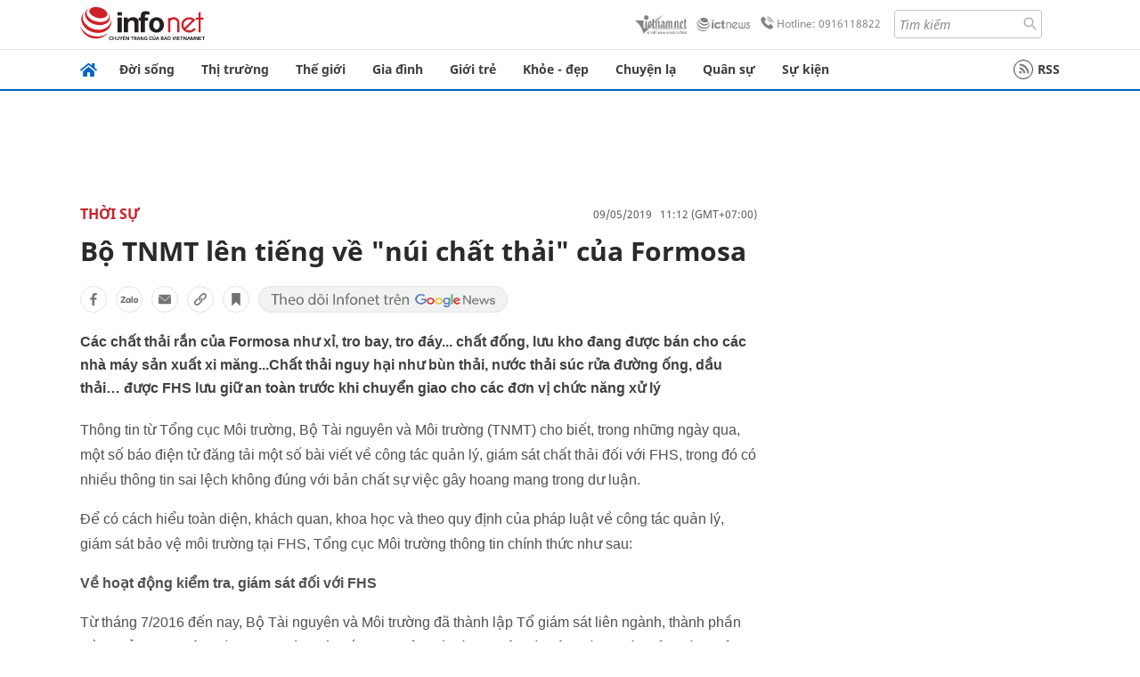

--- FILE ---
content_type: text/html
request_url: https://infonet.vietnamnet.vn/bo-tnmt-len-tieng-ve-nui-chat-thai-cua-formosa-46881.html
body_size: 19387
content:
<!DOCTYPE html>
<html lang="vi" translate="no"><head>
    <meta charset="UTF-8">
    <meta http-equiv="Content-Type" content="text/html; charset=utf-8" />
    <meta name="viewport" content="width=device-width, initial-scale=1, minimum-scale=1, maximum-scale=1, user-scalable=1">
    <meta http-equiv="Refresh" content="1800" />
    <meta name="language" content="vietnamese" />
    <meta name="google" content="notranslate"/>
    <title>Bộ TNMT lên tiếng về 'núi chất thải' của Formosa</title>
    <meta name="description" content="tin tức, tin tức online, đọc báo, báo, tin, tin nhanh, infonet" />
    <meta name="keywords" content="tin tức, tin tức online, đọc báo, báo, tin, tin nhanh, infonet" />
    <meta name="news_keywords" content="tin tức, tin tức online, đọc báo, báo, tin, tin nhanh, infonet" />
    <link rel="alternate" media="handheld" href="https://infonet.vietnamnet.vn/bo-tnmt-len-tieng-ve-nui-chat-thai-cua-formosa-46881.html" />
    <link id="canonical" rel="canonical" href="https://infonet.vietnamnet.vn/bo-tnmt-len-tieng-ve-nui-chat-thai-cua-formosa-46881.html" />    
    <meta property="fb:pages" content="216277195110014" />
    <meta property="fb:app_id" content="477487416263629" />
    <meta property="og:type" content="article" />
    <meta property="og:title" content="Bộ TNMT lên tiếng về 'núi chất thải' của Formosa" itemprop="name" />
    <meta property="og:description" content="tin tức, tin tức online, đọc báo, báo, tin, tin nhanh, infonet" itemprop="description" />
    <meta property="og:url" content="https://infonet.vietnamnet.vn/bo-tnmt-len-tieng-ve-nui-chat-thai-cua-formosa-46881.html" />
    <meta property="og:image" content="https://vnn-imgs-a1.vgcloud.vn/img.infonet.vn/w660/Uploaded/2020/ayhuobl/2019_05_09/formosa_1.jpg?width=0&s=huJrRHJm4EO83T4lg8HbmQ" />

    <meta property="og:site_name" content="Infonet News" />
    <meta property="article:publisher" content="https://www.facebook.com/infonet.vietnamnet.vn" />
    <meta property="article:author" content="https://www.facebook.com/infonet.vietnamnet.vn" />
    <meta name="vnn_category_alias" content="home" />
    <meta name="vnn_domain" content="https://infonet.vietnamnet.vn" />
    <meta name="REVISIT-AFTER" content="1 DAYS" />
    <meta name="RATING" content="GENERAL" />
    <meta name="DC.title" content="Chuyên trang Infonet Báo VietnamNet" />
    <meta name="google-site-verification" content="T0fsyz7y2VTfHfmaNwV3rjMXPhLOSNXfY93pMqnD5NQ" />
    <meta name="author" content="VietNamNet News" />
    <meta name="copyright" content="Copyright (c) 2022 VietNamNet News" />
    <meta name="geo.region" content="VN-HN" />
    <meta name="geo.placename" content="Hà Nội" />
    <meta name="geo.position" content="21.013835;105.831653" />
    <meta name="ICBM" content="21.013835, 105.831653" />
    <link href="https://plus.google.com/101087442200438387860" rel="publisher" />
    <meta name="apple-mobile-web-app-capable" content="yes" />
            <meta name="robots" content="noarchive, max-snippet:-1, max-image-preview:large, max-video-preview:-1" />
    <link type="image/x-icon" href="https://static.vnncdn.net/ico/infonet/favicon.ico" rel="shortcut icon">
    <!-- iPad icons -->
    <link rel="apple-touch-icon-precomposed" href="https://res-files.vnncdn.net/files/2022/7/4/72x72.png" sizes="72x72">
    <link rel="apple-touch-icon-precomposed" href="https://res-files.vnncdn.net/files/2022/7/4/114x114.png" sizes="144x144">
    <!-- iPhone and iPod touch icons -->
    <link rel="apple-touch-icon-precomposed" href="https://res-files.vnncdn.net/files/2022/7/4/57x57.png" sizes="57x57">
    <link rel="apple-touch-icon-precomposed" href="https://res-files.vnncdn.net/files/2022/7/4/114x114.png" sizes="114x114">
    <!-- Nokia Symbian -->
    <link rel="nokia-touch-icon" href="https://res-files.vnncdn.net/files/2022/7/4/57x57.png">
    <!-- Android icon precomposed so it takes precedence -->
    <link rel="apple-touch-icon-precomposed" href="https://res-files.vnncdn.net/files/2022/7/4/114x114.png" sizes="1x1">
    
    <script c="layout" src="https://res-files.vnncdn.net/files/jquerymin-9.js"></script>
    <link c="layout" href="https://res-files.vnncdn.net/files/init-fonts-5.css" rel="stylesheet">
    <link vnn="vnncss" rel="stylesheet" href="https://res2-files.vnncdn.net/vps_jscss/000001/000004/2024/5/18/css-6a0989bccac24d73a173e8004349d516-desktop-238-13.css?s=n9gPyXk1bbesLLdDARAuZA" />
    <!-- BEGIN COMPONENT:: COMPONENT647043 -->
<meta name="facebook-domain-verification" content="hglxi8yxtryo7hdqfofu5r1ax3hauq" />
<meta http-equiv="x-dns-prefetch-control" content="on">
<link rel="dns-prefetch" href="https://info-imgs.vgcloud.vn">
<link rel="dns-prefetch" href="https://res2-files.vnncdn.net">
<link rel="dns-prefetch" href="https://res-files.vnncdn.net">
<link rel="dns-prefetch" href="https://account.vietnamnet.vn">
<link rel="dns-prefetch" href="https://static.vnncdn.net/">
<link rel="dns-prefetch" href="https://static2-images.vnncdn.net/">
<link rel="dns-prefetch" href="https://static-images.vnncdn.net/">
<link rel="dns-prefetch" href="https://img.vietnamnetad.vn">
<link rel="dns-prefetch" href="https://tracking.vietnamnetad.vn">
<link rel="dns-prefetch" href="https://log.vietnamnetad.vn">
<link rel="dns-prefetch" href="https://www.google-analytics.com">
<link rel="dns-prefetch" href="https://2sao.vietnamnetjsc.vn">
<link rel="dns-prefetch" href="https://ttol.vietnamnetjsc.vn">
<link rel="dns-prefetch" href="https://api4mb.2sao.vn">
<link rel="dns-prefetch" href="https://api4mb.tintuconline.com.vn">
<link rel="dns-prefetch" href="https://vads.net.vn">
<link rel="dns-prefetch" href="https://log.vads.net.vn">
<link rel="dns-prefetch" href="https://adservice.google.com">
<link rel="dns-prefetch" href="https://adservice.google.com.vn">
<link rel="dns-prefetch" href="https://fonts.googleapis.com">
<link rel="dns-prefetch" href="https://fonts.gstatic.com">
<link rel="dns-prefetch" href="https://www.googletagmanager.com">
<link rel="dns-prefetch" href="https://www.google-analytics.com">
<link rel="dns-prefetch" href="https://pagead2.googlesyndication.com">
<link rel="dns-prefetch" href="https://media1.admicro.vn">
<link rel="dns-prefetch" href="https://lg1.logging.admicro.vn">
<link rel="dns-prefetch" href="https://tracking.vnncdn.net">
<link rel="dns-prefetch" href="https://track-srv.vietnamnet.vn">

    <!-- Global site tag (gtag.js) - Google Analytics -->
    <script async="" src="https://www.googletagmanager.com/gtag/js?id=G-67W5GJDHHQ"></script>
    <script>
    window.dataLayer = window.dataLayer || [];
    function gtag(){dataLayer.push(arguments);}
    gtag('js', new Date());
    gtag('config', 'G-67W5GJDHHQ', {
        'page_path': '/thoi-su/bo-tnmt-len-tieng-ve-nui-chat-thai-cua-formosa-46881.html' + window.location.search
    });
    </script>
    <script type="text/javascript">
        var _gaq = _gaq || [];
        _gaq.push(['_setAccount', 'UA-100237675-5']);
        _gaq.push(['_trackPageview', '/thoi-su/bo-tnmt-len-tieng-ve-nui-chat-thai-cua-formosa-46881.html' + window.location.search], ['_trackPageLoadTime']);
        (function () {
            var ga = document.createElement('script'); ga.type = 'text/javascript'; ga.async = true;
            ga.src = ('https:' == document.location.protocol ? 'https://ssl' : 'http://www') + '.google-analytics.com/ga.js';
            var s = document.getElementsByTagName('script')[0]; s.parentNode.insertBefore(ga, s);
        })();
    </script>
    <script type="application/ld+json">
    {
        "@context": "http://schema.org",
        "@type": "BreadcrumbList",
        "itemListElement": [{
        "@type": "ListItem",
        "position": 1,
        "item": "https://infonet.vietnamnet.vn",
        "name": "Trang chủ"
        }
        
,{"@type": "ListItem","position": 2,"name": "Thời sự","item": "https://infonet.vietnamnet.vn/thoi-su"}]
    }
    </script> 
    <script type="application/ld+json">
    {
        "@context": "http://schema.org",
        "@type": "NewsArticle",
        "mainEntityOfPage":{
            "@type":"WebPage",
            "@id":"https://infonet.vietnamnet.vn/bo-tnmt-len-tieng-ve-nui-chat-thai-cua-formosa-46881.html"
        },
        "headline": "Bộ TNMT lên tiếng về 'núi chất thải' của Formosa",
        "image": {
            "@type": "ImageObject",
            "url": "https://vnn-imgs-a1.vgcloud.vn/img.infonet.vn/w660/Uploaded/2020/ayhuobl/2019_05_09/formosa_1.jpg?width=0&amp;s=huJrRHJm4EO83T4lg8HbmQ",
            "width": 700,
            "height":400
        },
        "datePublished": "2019-05-09T11:12:00.000 +07:00",
        "dateModified": "2020-04-01T18:08:43.000 +07:00",
        "author": {
            "@type": "Person",
            
        },
        "publisher": {
            "@type": "Organization",
            "name": "infonet.vietnamnet.vn",
            "logo": {
            "@type": "ImageObject",
            "url": "https://static.vnncdn.net/v1/icon/infonet-logo2.svg",
            "width": 130,
            "height": 60
            }
        },
        "description": "Các chất thải rắn của Formosa như xỉ, tro bay, tro đáy... chất đống, lưu kho đang được bán cho các nhà máy sản xuất xi măng...Chất thải nguy hại như bùn thải, nước thải súc rửa đường ống, dầu thải… được FHS lưu giữ an toàn trước khi chuyển giao cho các đơn vị chức năng xử lý"
    }
    </script>    
<!-- Google Tag Manager -->
<script>(function(w,d,s,l,i){w[l]=w[l]||[];w[l].push({'gtm.start': new Date().getTime(),event:'gtm.js'});var f=d.getElementsByTagName(s)[0], j=d.createElement(s),dl=l!='dataLayer'?'&l='+l:'';j.async=true;j.src='https://www.googletagmanager.com/gtm.js?id='+i+dl;f.parentNode.insertBefore(j,f); })(window,document,'script','dataLayer','GTM-PXWKWZL');</script>
<!-- End Google Tag Manager -->
<script type="text/javascript">
    (function(c,l,a,r,i,t,y){
        c[a]=c[a]||function(){(c[a].q=c[a].q||[]).push(arguments)};
        t=l.createElement(r);t.async=1;t.src="https://www.clarity.ms/tag/"+i;
        y=l.getElementsByTagName(r)[0];y.parentNode.insertBefore(t,y);
    })(window, document, "clarity", "script", "gmwvo03q9o");
</script>
<script src="https://jsc.mgid.com/site/791705.js" async></script>
<!-- END COMPONENT:: COMPONENT647043 -->

    </head>
    <body>
        <!-- Google Tag Manager (noscript) -->
        <noscript><iframe src="https://www.googletagmanager.com/ns.html?id=GTM-PXWKWZL" height="0" width="0" style="display:none;visibility:hidden"></iframe></noscript>
        <!-- End Google Tag Manager (noscript) --> 
        <!-- BEGIN COMPONENT:: COMPONENT500040 -->

<!-- END COMPONENT:: COMPONENT500040 -->

        <!-- BEGIN COMPONENT:: COMPONENT5000017 -->
<input class="tracking-info" 
    data-pageid="6a0989bccac24d73a173e8004349d516" 
    data-pagetype='' 
    data-pageTitle='Bộ TNMT lên tiếng về 'núi chất thải' của Formosa'
    data-pageTitleTracking='Bộ TNMT lên tiếng về 'núi chất thải' của Formosa'
    data-pageAvatar='https://vnn-imgs-a1.vgcloud.vn/img.infonet.vn/w660/Uploaded/2020/ayhuobl/2019_05_09/formosa_1.jpg?width=0&s=huJrRHJm4EO83T4lg8HbmQ'
    data-detailpage='{&quot;articlePublishDate&quot;:&quot;2019-05-09T11:12:00&quot;,&quot;articleTimeToRead&quot;:1,&quot;articleMainCategory&quot;:{&quot;url&quot;:&quot;https://infonet.vietnamnet.vn/thoi-su&quot;,&quot;id&quot;:&quot;00Z71K&quot;,&quot;name&quot;:&quot;Th&#x1EDD;i s&#x1EF1;&quot;},&quot;articleDisplayType&quot;:{&quot;id&quot;:&quot;1&quot;,&quot;name&quot;:&quot;B&#xE0;i th&#x1B0;&#x1EDD;ng&quot;},&quot;userNeedGroup&quot;:{},&quot;userNeed&quot;:{&quot;id&quot;:&quot;&quot;},&quot;articleCategories&quot;:[{&quot;url&quot;:&quot;https://infonet.vietnamnet.vn/thoi-su&quot;,&quot;id&quot;:&quot;00Z71K&quot;,&quot;name&quot;:&quot;Th&#x1EDD;i s&#x1EF1;&quot;}],&quot;articleTags&quot;:[{&quot;url&quot;:&quot;https://infonet.vietnamnet.vn/tin-tag13778948132979405353.html&quot;,&quot;id&quot;:&quot;13778948132979405353&quot;,&quot;name&quot;:&quot;tin&quot;},{&quot;url&quot;:&quot;https://infonet.vietnamnet.vn/tin-nhanh-tag16947732610429386977.html&quot;,&quot;id&quot;:&quot;16947732610429386977&quot;,&quot;name&quot;:&quot;tin nhanh&quot;},{&quot;url&quot;:&quot;https://infonet.vietnamnet.vn/doc-bao-tag4200144715156245334.html&quot;,&quot;id&quot;:&quot;4200144715156245334&quot;,&quot;name&quot;:&quot;&#x111;&#x1ECD;c b&#xE1;o&quot;},{&quot;url&quot;:&quot;https://infonet.vietnamnet.vn/infonet-tag6837803406794643106.html&quot;,&quot;id&quot;:&quot;6837803406794643106&quot;,&quot;name&quot;:&quot;infonet&quot;},{&quot;url&quot;:&quot;https://infonet.vietnamnet.vn/bao-tag13844274648463657596.html&quot;,&quot;id&quot;:&quot;13844274648463657596&quot;,&quot;name&quot;:&quot;b&#xE1;o&quot;},{&quot;url&quot;:&quot;https://infonet.vietnamnet.vn/tin-tuc-tag16239513312148871482.html&quot;,&quot;id&quot;:&quot;16239513312148871482&quot;,&quot;name&quot;:&quot;tin t&#x1EE9;c&quot;},{&quot;url&quot;:&quot;https://infonet.vietnamnet.vn/tin-tuc-online-tag17668552173113522930.html&quot;,&quot;id&quot;:&quot;17668552173113522930&quot;,&quot;name&quot;:&quot;tin t&#x1EE9;c online&quot;}],&quot;pageId&quot;:&quot;46881&quot;,&quot;pageType&quot;:1,&quot;pageAvatar&quot;:&quot;https://vnn-imgs-a1.vgcloud.vn/img.infonet.vn/w660/Uploaded/2020/ayhuobl/2019_05_09/formosa_1.jpg?width=0&amp;s=huJrRHJm4EO83T4lg8HbmQ&quot;,&quot;pageTitle&quot;:&quot;B&#x1ED9; TNMT l&#xEA;n ti&#x1EBF;ng v&#x1EC1; &#x27;n&#xFA;i ch&#x1EA5;t th&#x1EA3;i&#x27; c&#x1EE7;a Formosa&quot;,&quot;pageTitleTracking&quot;:&quot;B&#x1ED9; TNMT l&#xEA;n ti&#x1EBF;ng v&#x1EC1; &#x27;n&#xFA;i ch&#x1EA5;t th&#x1EA3;i&#x27; c&#x1EE7;a Formosa&quot;}' 
    data-response-status="200"
    data-async-zone=""
    type="hidden" 
/>

<!-- END COMPONENT:: COMPONENT5000017 -->

        <div class="wrapper">
            <!-- BEGIN COMPONENT:: COMPONENT581043 -->
<!-- <script type="text/javascript" src="https://img.vietnamnetad.vn/vadsv2/vadscore.v20.js"></script> -->
<input type="hidden" vadscore-url="https://img.vietnamnetad.vn/vadsv2/vadscore.v26.js">
<div class="ads-mobile ">
    <div id="adzone39" class="vmcadszone mobile banner-top-mashead" data="https://vads.net.vn/Ad?z=39&w=8&domain={p}&isvast=0"></div>
</div>
<!-- END COMPONENT:: COMPONENT581043 -->

            
<!-- BEGIN COMPONENT:: COMPONENT500037 -->
<div class="bg-white border-[#e2e2e2] border-b-1"> 
    <header class="header">
        <div class="header-left">
            <a href="javascript:void(0)" title="menu" class="header-menu-mb open-mega">
                <img width="20" src="https://static.vnncdn.net/v1/icon/menu-center.svg" alt="icon">
            </a>
            <a href="/" class="header-logo-infonet" data-utm-source="#vnn_source=trangchu&vnn_medium=logo-top">
                <img width="140" height="39" src="https://static.vnncdn.net/v1/icon/infonet-logo2.svg" alt="Logo InfoNet">
            </a>
        </div>
        <div class="header-list">
            <a target="_blank" href="https://vietnamnet.vn/" class="header-logo-vnn">
            </a>
            <a target="_blank" href="https://ictnews.vietnamnet.vn/" class="header-logo-ict">
            </a>
            <a href="tel:0916118822" class="header-hotline">
                <img width="30" src="https://static.vnncdn.net/v1/icon/infonet/hotline-gray.svg" alt="icon">
                Hotline: 0916118822
            </a>
            <form action="/tim-kiem" class="header-form rounded-4">
                <input name="q" placeholder="Tìm kiếm" type="text">
                <button type="submit" style="border: transparent;">
                    <img width="15" height="15" src="https://res-files.vnncdn.net/files/2022/7/9/search.svg" alt="icon">
                </button>
            </form>
            <div id="vnnid-topbar" class="header-account" ></div>
        </div>
    </header>
</div>
<!-- END COMPONENT:: COMPONENT500037 -->
<!-- BEGIN COMPONENT:: COMPONENT500038 -->
    <div class="mega-infonet">  
        <div class="mega-top">
            <div class="mega-top__close close-menu">
                <a href="javascript:void(0)">
                    <img src="https://static.vnncdn.net/v1/icon/cancel-mobile.svg" alt="Icon">
                </a>
            </div>
            <div class="mega-top__logo">
                <a href="/">
                    <img src="https://static.vnncdn.net/v1/icon/infonet/Infonet.svg" alt="logo">
                </a>
            </div>
            <div class="mega-top__user">
                
            </div>
        </div>
        <div class="mega-main">
            <div class="mega-form">
                <form action="/tim-kiem">
                    <input name="q" type="text" placeholder="Tìm kiếm">
                    <button type="submit">
                        <img class="icon" src="https://static.vnncdn.net/v1/icon/search.png" alt="Icon">
                    </button>
                </form>
            </div>
            <div class="mega-list">
                <ul>
                            <li>
                                <a href="/doi-song" title="Đời sống" data-utm-source="#vnn_source=trangchu&vnn_medium=menu">
                                        <img src="https://res-files.vnncdn.net/files/2022/7/6/doi-song.svg" alt="Đời sống">
                                    <span>Đời sống</span>
                                </a>
                            </li>
                            <li>
                                <a href="/thi-truong" title="Thị trường" data-utm-source="#vnn_source=trangchu&vnn_medium=menu">
                                        <img src="https://res-files.vnncdn.net/files/2022/7/6/thi-truong.svg" alt="Thị trường">
                                    <span>Thị trường</span>
                                </a>
                            </li>
                            <li>
                                <a href="/the-gioi" title=" Thế giới" data-utm-source="#vnn_source=trangchu&vnn_medium=menu">
                                        <img src="https://res-files.vnncdn.net/files/2022/7/6/the-gioi.svg" alt=" Thế giới">
                                    <span> Thế giới</span>
                                </a>
                            </li>
                            <li>
                                <a href="/gia-dinh" title="Gia đình" data-utm-source="#vnn_source=trangchu&vnn_medium=menu">
                                        <img src="https://res-files.vnncdn.net/files/2022/7/6/gia-dinh.svg" alt="Gia đình">
                                    <span>Gia đình</span>
                                </a>
                            </li>
                            <li>
                                <a href="/gioi-tre" title="Giới trẻ" data-utm-source="#vnn_source=trangchu&vnn_medium=menu">
                                        <img src="https://res-files.vnncdn.net/files/2022/7/6/gioi-tre.svg" alt="Giới trẻ">
                                    <span>Giới trẻ</span>
                                </a>
                            </li>
                            <li>
                                <a href="/khoe-dep" title=" Khỏe - đẹp" data-utm-source="#vnn_source=trangchu&vnn_medium=menu">
                                        <img src="https://res-files.vnncdn.net/files/2022/7/6/khoe-dep.svg" alt=" Khỏe - đẹp">
                                    <span> Khỏe - đẹp</span>
                                </a>
                            </li>
                            <li>
                                <a href="/chuyen-la" title="Chuyện lạ" data-utm-source="#vnn_source=trangchu&vnn_medium=menu">
                                        <img src="https://res-files.vnncdn.net/files/2022/7/6/chuyen-la.svg" alt="Chuyện lạ">
                                    <span>Chuyện lạ</span>
                                </a>
                            </li>
                            <li>
                                <a href="/quan-su" title="Quân sự" data-utm-source="#vnn_source=trangchu&vnn_medium=menu">
                                        <img src="https://res-files.vnncdn.net/files/2022/7/6/quan-su.svg" alt="Quân sự">
                                    <span>Quân sự</span>
                                </a>
                            </li>
                            <li>
                                <a href="/su-kien" title="Sự kiện" data-utm-source="#vnn_source=trangchu&vnn_medium=menu">
                                        <img src="https://res-files.vnncdn.net//files/2022/7/6/event.svg" alt="Sự kiện">
                                    <span>Sự kiện</span>
                                </a>
                            </li>
                </ul>
            </div>
        </div>
    </div>
    <div class="nav-wrapper togglePinTop">
        <div class="nav">
            <a href="/" class="nav-home">
                <img src="https://static.vnncdn.net/v1/icon/infonet/home.png" alt="">
            </a>
            <div class="nav-swiper">
                <ul class="nav-menu swiper-wrapper">
                            <li class="swiper-slide">
                                <a data-utm-source="#vnn_source=trangchu&vnn_medium=menu-top" href="/doi-song" title="Đời sống">Đời sống</a>
                                    <ul class="sub-menu">
                                            <li><a data-utm-source="#vnn_source=trangchu&vnn_medium=menu-top" href="/doi-song/nhip-song" title="Nhịp sống">Nhịp sống</a></li>
                                            <li><a data-utm-source="#vnn_source=trangchu&vnn_medium=menu-top" href="/doi-song/doi-thuong" title="Đời thường">Đời thường</a></li>
                                            <li><a data-utm-source="#vnn_source=trangchu&vnn_medium=menu-top" href="/doi-song/thoi-tiet" title="Thời tiết">Thời tiết</a></li>
                                            <li><a data-utm-source="#vnn_source=trangchu&vnn_medium=menu-top" href="/doi-song/an-toan-giao-thong" title="An toàn giao thông">An toàn giao thông</a></li>
                                            <li><a data-utm-source="#vnn_source=trangchu&vnn_medium=menu-top" href="/doi-song/nguoi-viet-bon-phuong" title="Người Việt Bốn Phương">Người Việt Bốn Phương</a></li>
                                    </ul>
                            </li>
                            <li class="swiper-slide">
                                <a data-utm-source="#vnn_source=trangchu&vnn_medium=menu-top" href="/thi-truong" title="Thị trường">Thị trường</a>
                                    <ul class="sub-menu">
                                            <li><a data-utm-source="#vnn_source=trangchu&vnn_medium=menu-top" href="/thi-truong/thi-truong-24h" title="Thị trường 24h">Thị trường 24h</a></li>
                                            <li><a data-utm-source="#vnn_source=trangchu&vnn_medium=menu-top" href="/thi-truong/startup" title="Startup">Startup</a></li>
                                            <li><a data-utm-source="#vnn_source=trangchu&vnn_medium=menu-top" href="/thi-truong/tien-cua-toi" title="Tiền của tôi">Tiền của tôi</a></li>
                                            <li><a data-utm-source="#vnn_source=trangchu&vnn_medium=menu-top" href="/thi-truong/nha-dat" title="Nhà đất">Nhà đất</a></li>
                                    </ul>
                            </li>
                            <li class="swiper-slide">
                                <a data-utm-source="#vnn_source=trangchu&vnn_medium=menu-top" href="/the-gioi" title=" Thế giới"> Thế giới</a>
                                    <ul class="sub-menu">
                                            <li><a data-utm-source="#vnn_source=trangchu&vnn_medium=menu-top" href="/the-gioi/tin-moi" title="Tin mới">Tin mới</a></li>
                                            <li><a data-utm-source="#vnn_source=trangchu&vnn_medium=menu-top" href="/the-gioi/binh-luan" title="Bình luận">Bình luận</a></li>
                                            <li><a data-utm-source="#vnn_source=trangchu&vnn_medium=menu-top" href="/the-gioi/lanh-dao-tre" title="Lãnh đạo trẻ">Lãnh đạo trẻ</a></li>
                                            <li><a data-utm-source="#vnn_source=trangchu&vnn_medium=menu-top" href="/the-gioi/guong-mat-quoc-te" title="Gương mặt quốc tế">Gương mặt quốc tế</a></li>
                                    </ul>
                            </li>
                            <li class="swiper-slide">
                                <a data-utm-source="#vnn_source=trangchu&vnn_medium=menu-top" href="/gia-dinh" title="Gia đình">Gia đình</a>
                                    <ul class="sub-menu">
                                            <li><a data-utm-source="#vnn_source=trangchu&vnn_medium=menu-top" href="/gia-dinh/chuyen-nha" title="Chuyện nhà">Chuyện nhà</a></li>
                                            <li><a data-utm-source="#vnn_source=trangchu&vnn_medium=menu-top" href="/gia-dinh/cung-con-truong-thanh" title="Cùng con trưởng thành">Cùng con trưởng thành</a></li>
                                            <li><a data-utm-source="#vnn_source=trangchu&vnn_medium=menu-top" href="/gia-dinh/tu-van" title="Tư vấn">Tư vấn</a></li>
                                    </ul>
                            </li>
                            <li class="swiper-slide">
                                <a data-utm-source="#vnn_source=trangchu&vnn_medium=menu-top" href="/gioi-tre" title="Giới trẻ">Giới trẻ</a>
                                    <ul class="sub-menu">
                                            <li><a data-utm-source="#vnn_source=trangchu&vnn_medium=menu-top" href="/gioi-tre/tai-nang-tre" title="Tài năng trẻ">Tài năng trẻ</a></li>
                                            <li><a data-utm-source="#vnn_source=trangchu&vnn_medium=menu-top" href="/gioi-tre/hoc-duong" title="Học đường">Học đường</a></li>
                                            <li><a data-utm-source="#vnn_source=trangchu&vnn_medium=menu-top" href="/gioi-tre/nong-tren-mang" title="Nóng trên mạng">Nóng trên mạng</a></li>
                                    </ul>
                            </li>
                            <li class="swiper-slide">
                                <a data-utm-source="#vnn_source=trangchu&vnn_medium=menu-top" href="/khoe-dep" title=" Khỏe - đẹp"> Khỏe - đẹp</a>
                                    <ul class="sub-menu">
                                            <li><a data-utm-source="#vnn_source=trangchu&vnn_medium=menu-top" href="/khoe-dep/suc-khoe" title="Sức khỏe">Sức khỏe</a></li>
                                            <li><a data-utm-source="#vnn_source=trangchu&vnn_medium=menu-top" href="/khoe-dep/dan-ong" title="Đàn ông">Đàn ông</a></li>
                                            <li><a data-utm-source="#vnn_source=trangchu&vnn_medium=menu-top" href="/khoe-dep/phu-nu-dep" title="Phụ nữ đẹp">Phụ nữ đẹp</a></li>
                                    </ul>
                            </li>
                            <li class="swiper-slide">
                                <a data-utm-source="#vnn_source=trangchu&vnn_medium=menu-top" href="/chuyen-la" title="Chuyện lạ">Chuyện lạ</a>
                                    <ul class="sub-menu">
                                            <li><a data-utm-source="#vnn_source=trangchu&vnn_medium=menu-top" href="/chuyen-la/chuyen-bon-phuong" title="Chuyện bốn phương">Chuyện bốn phương</a></li>
                                            <li><a data-utm-source="#vnn_source=trangchu&vnn_medium=menu-top" href="/chuyen-la/du-lich" title="Du lịch">Du lịch</a></li>
                                    </ul>
                            </li>
                            <li class="swiper-slide">
                                <a data-utm-source="#vnn_source=trangchu&vnn_medium=menu-top" href="/quan-su" title="Quân sự">Quân sự</a>
                                    <ul class="sub-menu">
                                            <li><a data-utm-source="#vnn_source=trangchu&vnn_medium=menu-top" href="/quan-su/tin-moi-nhat" title="Tin mới nhất">Tin mới nhất</a></li>
                                            <li><a data-utm-source="#vnn_source=trangchu&vnn_medium=menu-top" href="/quan-su/cong-nghe-quan-su" title="Công nghệ quân sự">Công nghệ quân sự</a></li>
                                            <li><a data-utm-source="#vnn_source=trangchu&vnn_medium=menu-top" href="/quan-su/ho-so-mat" title="Hồ sơ mật">Hồ sơ mật</a></li>
                                    </ul>
                            </li>
                            <li class="swiper-slide">
                                <a data-utm-source="#vnn_source=trangchu&vnn_medium=menu-top" href="/su-kien" title="Sự kiện">Sự kiện</a>
                            </li>
                </ul>

                <ul class="nav-right">
                    <li class="rss">
                        <a href="/rss">
                            <span class="icon-rss"></span>
                            RSS
                        </a>
                    </li>
                </ul>
            </div>
            <div class="nav-btn">
                <span class="next menu-next"></span>
                <span class="pre menu-pre"></span>
            </div>
        </div>
    </div>
<!-- END COMPONENT:: COMPONENT500038 -->
            

            <!-- BEGIN COMPONENT:: COMPONENT506043 -->
<div class="mx-auto ads-desktop mt-20">
    <div class="vmcadszone mt-20 desktop" id="adzone1" data="https://vads.net.vn/Ad?z=1&w=8&domain={p}&isvast=0" style="min-height: 90px; max-height:250px; overflow:hidden"></div>
</div>
<!-- END COMPONENT:: COMPONENT506043 -->


            <!-- BEGIN COMPONENT:: COMPONENT602043 -->

<!-- END COMPONENT:: COMPONENT602043 -->


<!-- BEGIN COMPONENT:: COMPONENT752043 -->

<!-- END COMPONENT:: COMPONENT752043 -->


<!-- BEGIN COMPONENT:: COMPONENT755043 -->

<!-- END COMPONENT:: COMPONENT755043 -->


                <div class="main bg-white py-20">
                    <!-- BEGIN COMPONENT:: COMPONENT599043 -->

        <script>
            window.vnnads = {
                url:'https://infonet.vietnamnet.vn/'+'infonet-thoi-su'
            };
        </script>


<input type="hidden" class="vnn-user-info"/>
<input type="hidden" id="infoConfigGlobalId" data-url-main-cate="/thoi-su" data-objectid="46881" data-categoryid="00Z71K" data-pageid="6a0989bccac24d73a173e8004349d516" data-componentid="COMPONENT599043" data-websiteid="000004" data-catname="chitiet">
<!-- navcontrols -->
<!-- BEGIN COMPONENT:: COMPONENT791043 -->
<!-- nav controls text and share :  -->
    <div class="nav__controls">
        <div class="nav__controls-menu">
           <div class="nav__controls-main-left">
                <button class="btn-controll__menu">
                    <img src="https://static.vnncdn.net/v1/icon/menu.svg" alt="iconmenu">
                </button>
            </div>
            <div class="nav__controls-group-action">
                <!-- comment -->
                    <button class="comment__social">
                        <img src="https://static.vnncdn.net/v1/icon/chat.svg" alt="icon">
                        <img class="dot emptyComment" src=" https://static.vnncdn.net/v1/icon/circle.svg" alt="icon">
                    </button>
                <!-- vote -->
                <!-- <button class="vote__social"><span class="like-number"></span></button> -->
                <!-- share -->
                <button class="share__social"></button>
                <!-- bookmark -->
                <button class="bookmark__social"></button>
                <button class="text__range">Aa</button>
            </div>
        </div>
        <div class="nav__controls-share">
            <!-- share facebook -->
            <button data-url="/bo-tnmt-len-tieng-ve-nui-chat-thai-cua-formosa-46881.html" data-type="facebook" title="Chia sẻ với Facebook" class="share__facebook">
                <img src="https://static.vnncdn.net/v1/icon/icon-share-link-facebook.svg" alt="share facebook">
                Facebook
            </button>
            <!-- share zalo -->
            <button data-title="B&#x1ED9; TNMT l&#xEA;n ti&#x1EBF;ng v&#x1EC1; &quot;n&#xFA;i ch&#x1EA5;t th&#x1EA3;i&quot; c&#x1EE7;a Formosa" data-url="/bo-tnmt-len-tieng-ve-nui-chat-thai-cua-formosa-46881.html" title="Chia sẻ với Zalo" data-type="zalo" class="share__zalo">
                <img src="https://static.vnncdn.net/v1/icon/zalo-unactive-mobile%20.svg" alt="share zalo">
                <div class="zalo-share-button" data-href="" data-oaid="579745863508352884" data-layout="4" data-color="blue" data-customize="true"></div>
                Zalo
            </button>
            <!-- share email  -->
            <button data-title="B&#x1ED9; TNMT l&#xEA;n ti&#x1EBF;ng v&#x1EC1; &quot;n&#xFA;i ch&#x1EA5;t th&#x1EA3;i&quot; c&#x1EE7;a Formosa" data-type="email" data-url="/bo-tnmt-len-tieng-ve-nui-chat-thai-cua-formosa-46881.html" title="Chia sẻ với Email" class="share__email">
                <img src="https://static.vnncdn.net/v1/icon/icon-share-link-email.svg" alt="share email">
                Email
            </button>
            <!-- copy content -->
            <button class="copy__url" data-copy="/bo-tnmt-len-tieng-ve-nui-chat-thai-cua-formosa-46881.html" title="Sao chép liên kết">
                <img src="https://static.vnncdn.net/v1/icon/icon-link-share-copy-link.svg" alt="">
                <span>Sao chép liên kết</span>
            </button>
        </div>
        <div class="nav__controls-text">
            <span class="text-left">Aa</span>
            <input min="100" max="135" value="25" type="range" step="0.5" id="rangeSlideId">
            <span class="text-right">Aa</span>
        </div>
    </div>
<!-- END COMPONENT:: COMPONENT791043 -->



    <div class="container lg:grid-cols-1">
        <div class="container__left">
            
                <div class="bread-crumb__detail mb-15">
                    <ul class="bread-crumb__detail-list">
                        <li class="bread-crumb__detail-list--item">
                            <a href="/">
                                <img class="icon-home" src="https://static.vnncdn.net/v1/icon/home_mobile.svg"
                                    alt="icon">
                            </a>
                        </li>
                            <li class="bread-crumb__detail-list--item">
                                <a href="/thoi-su" title="Thời sự">
                                   Thời sự
                                </a>
                            </li>
                    </ul>

                        <div class="bread-crumb__detail-time">
                            <p> 09/05/2019   11:12 (GMT+07:00)</p>
                        </div>
                </div>

            <div class="contentDetail">

                <h1 class="contentDetail-title">Bộ TNMT lên tiếng về "núi chất thải" của Formosa</h1>
                


                <div class="controll__box share-link mt-20 mb-20">
                    <!-- actions -->
                    <!-- <a class="newFeature__iconLink vote__social like" title="Like bài viết" href="#like" data-type="like" data-url="/bo-tnmt-len-tieng-ve-nui-chat-thai-cua-formosa-46881.html">
                        <span class="img img-like"></span>
                        <span class="like-number"></span>
                    </a> -->
                    <!-- share facebook -->
                    <a class="newFeature__iconLink" title="Chia sẻ bài viết lên facebook" href="#facebook" data-url="/bo-tnmt-len-tieng-ve-nui-chat-thai-cua-formosa-46881.html" data-type="facebook">
                        <span class="img img-facebook"></span>
                    </a>
                    <!-- share zalo -->
                    <a class="newFeature__iconLink" title="Chia sẻ bài viết lên zalo" href="#zalo" data-title="B&#x1ED9; TNMT l&#xEA;n ti&#x1EBF;ng v&#x1EC1; &quot;n&#xFA;i ch&#x1EA5;t th&#x1EA3;i&quot; c&#x1EE7;a Formosa" data-url="/bo-tnmt-len-tieng-ve-nui-chat-thai-cua-formosa-46881.html" data-type="zalo">
                        <div class="zalo-share-button" data-href="" data-oaid="579745863508352884" data-layout="4" data-color="blue" data-customize="true"></div>
                        <span class="img img-zalo"></span>
                    </a>
                    <!-- share email -->
                    <a class="newFeature__iconLink" title="Chia sẻ bài viết lên email" href="#email" data-title="Bộ TNMT lên tiếng về "núi chất thải" của Formosa" data-url="/bo-tnmt-len-tieng-ve-nui-chat-thai-cua-formosa-46881.html" data-type="email">
                        <span class="img img-email"></span>
                    </a>
                    <a class="newFeature__iconLink tooltip" href="#share" title="Sao chép liên kết" data-url="/bo-tnmt-len-tieng-ve-nui-chat-thai-cua-formosa-46881.html" data-type="share">
                        <span class="tooltiptext" id="myTooltip">Sao chép liên kết</span>
                        <span class="img img-share"></span>
                    </a>
                    <!-- setup date -->
                    <div class="publish-date">09/05/2019  -  11:12</div>
                    <a class="newFeature__iconLink bookmark__social bookmark" href="#bookmark" title="Lưu bài viết">
                        <span class="img img-bookmark"></span>
                    </a>
                    <a class="gg_news" rel="noopener nofollow" target="_blank" href="https://news.google.com/publications/CAAqBwgKMMjdsAsw1fjHAw?hl=vi&gl=VN&ceid=VN%3Avi">
                        <img src="https://static.vnncdn.net/v1/icon/button-theodoi-desktop-250x30-2-01.svg" alt="">
                    </a>
                </div>
                <div class="contentDetail-sapo">Các chất thải rắn của Formosa như xỉ, tro bay, tro đáy... chất đống, lưu kho đang được bán cho các nhà máy sản xuất xi măng...Chất thải nguy hại như bùn thải, nước thải súc rửa đường ống, dầu thải… được FHS lưu giữ an toàn trước khi chuyển giao cho các đơn vị chức năng xử lý</div>

                <div class="contentDetail__main">
 <!-- Normal -->
                            <div class="contentDetail__main-reading" id="maincontent">
                                <p>Thông tin từ Tổng cục Môi trường, Bộ Tài nguyên và Môi trường (TNMT) cho biết, trong&nbsp;những ngày qua, một&nbsp;số báo điện tử đăng tải một số bài viết&nbsp;về&nbsp;công tác quản lý, giám sát chất thải đối với FHS, trong đó có nhiều thông tin sai lệch không đúng với bản chất sự việc gây hoang mang trong dư luận.</p><p id="ctl00_PlaceHolderTopColMiddle_ctl02__ControlWrapper_RichHtmlField" aria-labelledby="ctl00_PlaceHolderTopColMiddle_ctl02_label">Để có cách hiểu toàn diện, khách quan, khoa học và theo quy định của pháp luật về công tác quản lý, giám sát bảo vệ môi trường tại FHS, Tổng cục Môi trường thông tin chính thức như sau:</p><p><strong>Về hoạt động kiểm tra, giám sát đối với FHS</strong></p><p>Từ tháng 7/2016 đến nay, Bộ Tài nguyên và Môi trường đã thành lập Tổ giám sát liên ngành, thành phần gồm: Tổng cục Môi trường, đại diện một số đơn vị của Bộ Tài nguyên và Môi trường, các Sở, ngành của tỉnh Hà Tĩnh, một số Bộ, ngành liên quan, các chuyên gia, nhà khoa học, và các cơ quan khoa học của Việt Nam.</p><table class="image"><tbody><tr><td><center><picture><!--[if IE 9]><video style="display: none;"><![endif]--><source data-srcset="https://vnn-imgs-a1.vgcloud.vn/img.infonet.vn/w490/Uploaded/2020/ayhuobl/2019_05_09/formosa_1.jpg?width=0&amp;s=qXepQwVyvzr31SwQClg9kg" media="--large"><!--[if IE 9]></video><![endif]--><img src="[data-uri]" data-original="https://vnn-imgs-a1.vgcloud.vn/img.infonet.vn/w490/Uploaded/2020/ayhuobl/2019_05_09/formosa_1.jpg?width=0&amp;s=qXepQwVyvzr31SwQClg9kg" class="lazy v-assist-img" data-srcset="https://vnn-imgs-a1.vgcloud.vn/img.infonet.vn/w490/Uploaded/2020/ayhuobl/2019_05_09/formosa_1.jpg?width=0&amp;s=qXepQwVyvzr31SwQClg9kg" alt="" data-thumb-small-src="https://vnn-imgs-a1.vgcloud.vn/img.infonet.vn/w490/Uploaded/2020/ayhuobl/2019_05_09/formosa_1.jpg?width=260&amp;s=0ulEsYBzjpdMhKdi6U5Ueg"></picture></center></td></tr><tr><td><p class="image_desc">Công ty Formosa Hà Tĩnh</p></td></tr></tbody></table><p>Tổ giám sát có nhiệm vụ kiểm tra, giám sát các hoạt động bảo vệ môi trường (BVMT) của FHS; đôn đốc FHS khẩn trương khắc phục các tồn tại và hoàn thành các công trình BVMT theo cam kết, đảm bảo chất thải được xử lý đạt Quy chuẩn kỹ thuật quốc gia về môi trường của Việt Nam (QCVN), đồng thời&nbsp;cải tiến công nghệ xử&nbsp;lý chất thải&nbsp;đạt tiêu chuẩn quốc tế.</p><p>Về cơ chế giám sát: Tổ giám sát hoạt động theo cơ chế thường xuyên, liên tục, định kỳ và đột xuất. Việc kiểm tra, giám sát thường xuyên, liên tục thông qua các hệ thống quan trắc tự động, liên tục được kết nối với Sở Tài nguyên và Môi trường tỉnh Hà Tĩnh và Tổng cục Môi trường để giám sát 24/24h, cụ thể:</p><p><em>Về nước thải:</em> đã yêu cầu FHS lắp đặt 04 trạm quan trắc tự động, liên tục để kiểm soát từng công đoạn sản xuất, xử lý môi trường (tại Trạm xử lý nước thải sinh hoạt, Trạm sinh hóa, Trạm công nghiệp và&nbsp; Trạm quan trắc online trước khi xả ra biển giám sát từ 11-15 thông số).</p><p><em>Về khí thải:</em> đã yêu cầu FHS lắp đặt đầy đủ hệ thống xử lý khí thải tại các phân xưởng sản xuất và yêu cầu lắp đặt 20 trạm quan trắc tự động tại 20 ống khói để giám sát 08 thông số.</p><p><em>Về lấy mẫu phân tích chất thải</em> để đánh giá chất lượng xả thải ra môi trường hàng ngày đối với nước thải, khí thải của FHS: nước thải được lấy mẫu phân tích đánh giá 03 lần/ngày ở các thời điểm khác nhau thông qua 02 Trạm kiểm định môi trường di động được đặt tại FHS từ tháng 7/2016 đến nay; khí thải được lấy mẫu phân tích 01 lần/ngày tại các ống khói có hoạt động xả thải.</p><p>Tổ giám sát đã cử bộ phận thường trực của tỉnh Hà Tĩnh hàng ngày có các cán bộ có mặt tại nhà máy để giám sát các hoạt động BVMT của FHS; định kỳ và đột xuất Bộ Tài nguyên và Môi trường phối hợp với các Bộ, ngành và tỉnh Hà Tĩnh triển khai các đoàn kiểm tra, giám sát; từ năm 2016 đến nay đã triển khai 13 đoàn giám sát công tác BVMT tại FHS. </p><p>Theo từng đợt kiểm tra, giám sát, Tổ giám sát đều trưng cầu các đơn vị phân tích, lấy mẫu (gồm:&nbsp;Trung tâm Kỹ thuật Tiêu chuẩn đo lường chất lượng 1 thuộc Bộ Khoa học và Công nghệ và Trung tâm Quan trắc môi trường miền Bắc thuộc Bộ Tài nguyên và Môi trường)&nbsp;để lấy mẫu phân tích, kiểm tra, đánh giá, đối chứng về chất lượng xả thải của FHS, bao gồm: nước thải, khí thải, phân định chất thải rắn (bùn cán nóng, bùn lò cao và bùn lò chuyển), kiểm soát, đánh giá chất lượng môi trường xung quanh (môi trường không khí, nước biển, trầm tích đáy, nước mặt, nước ngầm). </p><p>Các thông số phân tích môi trường được Tổ giám sát thực hiện đầy đủ theo các QCVN quy định.</p><p><strong>Kết quả khắc phục sau sự cố và cải thiện, bổ sung công trình BVMT của FHS</strong></p><p>Kết&nbsp;quả giám sát cho thấy tính đến cuối tháng&nbsp;5/2017,&nbsp;FHS đã khắc&nbsp;phục xong các tồn tại, đã hoàn thành các&nbsp;hạng mục cải thiện, bổ sung công trình xử lý chất thải&nbsp;để đảm bảo tiêu chuẩn quốc tế theo yêu cầu tại Quyết định số 2604/QĐ-BTNMT ngày 09/11/2016 của Bộ Tài nguyên và Môi trường, gồm: lắp đặt bổ sung hệ thống quan trắc khí thải, nước thải tự động, liên tục; bổ sung 02 bể sự cố tại Trạm xử lý nước thải (XLNT) sinh hoạt; bổ sung công đoạn tiền xử lý, khử màu và lọc áp lực tại Trạm XLNT sinh hóa; bổ sung 04 bồn lọc cao tải tại Trạm XLNT công nghiệp; xây lắp bổ sung 02 hệ thống xử lý nước tuần hoàn dập cốc, 02 hệ thống xử lý nước mưa chảy tràn cho bãi chứa phế liệu và hệ thống hồ sự cố kết hợp hồ sinh học trên diện tích khoảng 10 ha.</p><table class="image"><tbody><tr><td><center><picture><!--[if IE 9]><video style="display: none;"><![endif]--><source data-srcset="https://vnn-imgs-a1.vgcloud.vn/img.infonet.vn/w490/Uploaded/2020/ayhuobl/2019_05_09/formosa_lo_luyen_thep_2.jpg?width=0&amp;s=LxX8oI3o_Ig0519Axb1hXg" media="--large"><!--[if IE 9]></video><![endif]--><img src="[data-uri]" data-original="https://vnn-imgs-a1.vgcloud.vn/img.infonet.vn/w490/Uploaded/2020/ayhuobl/2019_05_09/formosa_lo_luyen_thep_2.jpg?width=0&amp;s=LxX8oI3o_Ig0519Axb1hXg" class="lazy v-assist-img" data-srcset="https://vnn-imgs-a1.vgcloud.vn/img.infonet.vn/w490/Uploaded/2020/ayhuobl/2019_05_09/formosa_lo_luyen_thep_2.jpg?width=0&amp;s=LxX8oI3o_Ig0519Axb1hXg" alt="" data-thumb-small-src="https://vnn-imgs-a1.vgcloud.vn/img.infonet.vn/w490/Uploaded/2020/ayhuobl/2019_05_09/formosa_lo_luyen_thep_2.jpg?width=260&amp;s=RVv1IbxBymSk3-x9BlVneQ"></picture></center></td></tr><tr><td><p class="image_desc">Lò luyện gang thépđang vận hành tại FHS.</p></td></tr></tbody></table><p>Hiện nay, các dòng nước thải&nbsp;sinh hoạt,&nbsp;sinh hóa&nbsp;và&nbsp;công nghiệp đã được xử lý đạt QCVN ở các Trạm XLNT cục bộ của FHS sau khi qua hệ thống hồ sinh học tiếp tục được xử lý, cải thiện tốt hơn trước khi xả ra biển, chất lượng phù hợp với tiêu chuẩn quốc tế.</p><p>Riêng&nbsp;việc chuyển đổi phương pháp làm nguội than cốc từ ướt sang khô&nbsp;(việc sử dụng phương pháp làm nguội than cốc khô hay ướt đều không phát&nbsp;sinh nước thải&nbsp;ra ngoài môi trường&nbsp;và đều bảo đảm về môi trường quy định; tuy nhiên phương pháp làm nguội cốc khô có khả năng thu hồi nhiệt dư để phát điện, thân thiện với môi trường hơn):&nbsp;FHS đã lựa chọn công nghệ làm nguội cốc khô (CDQ) của Nhật Bản&nbsp;để thực hiện. Hệ thống CDQ số 1 đã hoàn thành và tiến hành nạp cốc để vận hành thử nghiệm từ ngày 17/3/2019; hệ thống CDQ số 2 đã cơ bản hoàn thành, dự kiến vận hành trong tháng 6/2019 theo đúng thời hạn đã cam kết.</p><p>Kết quả giám sát của Tổ Giám sát&nbsp;từ tháng&nbsp;7/2016&nbsp;đến nay&nbsp;cho thấy:&nbsp;</p><p>Nước thải, khí thải của FHS trước khi xả ra ngoài môi trường luôn&nbsp;đạt QCVN cho phép, một số thông số dần tiếp cận với tiêu chuẩn của các nước tiên tiến trên thế giới;&nbsp;chất lượng môi trường biển đã an toàn, ổn định; môi trường&nbsp;nước ngầm và&nbsp;không khí xung quanh luôn đáp ứng QCVN quy định.&nbsp;</p><p>FHS đã quản lý các loại chất thải rắn phát sinh theo đúng quy định&nbsp;(Bộ Tài nguyên và Môi trường, Tổng cục Môi trường đã nhiều lần thông tin về nội dung này).</p> <div rel="227" tag=""><div data-ants-zone-id="1969521313"></div></div> <p>Tại các nhà máy luyện thép liên hợp từ quặng sắt trên thế giới (tại Mỹ, Nhật Bản, EU, Hàn Quốc), chất thải rắn phát sinh từ hoạt động của khu liên hợp được thu hồi, tái chế, tái tuần hoàn ở các công đoạn sản xuất khác nhau để giảm thiểu tối đa lượng chất thải ra ngoài môi trường; ở Việt Nam, nội dung này cũng được khuyến khích thực hiện theo quy định của Luật Bảo vệ môi trường. Theo Công ước Basel về kiểm soát việc vận chuyển xuyên biên giới chất thải nguy hại và tiêu hủy chúng cũng không quy định cụ thể chất thải ngành thép thuộc danh mục chất thải nguy hại, tuy nhiên các quốc gia thành viên tham gia Công ước (trong đó có Việt Nam) có quyền quy định cụ thể danh mục chất thải nguy hại và quy chuẩn áp dụng để xác định một loại chất thải có phải là nguy hại hay không. Tại các nước phát triển trên thế giới, chất thải ngành thép đang được sử dụng trực tiếp hoặc được sơ chế, xử lý sơ bộ trước khi dùng làm nguyên liệu đầu vào cho các ngành công nghiệp khác, đặc biệt là ngành sản xuất vật liệu xây dựng.</p><p>Các loại chất thải rắn phát sinh kể từ khi vận hành Lò cao số 1 đến nay đều được FHS quản lý theo đúng quy định&nbsp;pháp luật, cụ thể:</p><p>Nhóm chất thải đã được hợp chuẩn/hợp quy là sản phẩm, hàng hóa vật liệu xây dựng, được bán ra bên ngoài hoặc tự tái sử dụng tại FHS theo các mục đích đã hợp chuẩn/hợp quy, gồm: </p><p>Xỉ hạt lò cao phát sinh khoảng 5.300 tấn/ngày đã được hợp quy là sản phẩm để sản xuất xi măng, đang được bán cho các nhà máy xi măng trong nước và xuất khẩu ra nước ngoài (đã chuyển giao 2.811.600 tấn, hiện tồn kho là 21.500 tấn); </p><p>Tro bay nhà máy điện phát sinh khoảng 200 tấn/ngày đã được hợp quy là sản phẩm dùng cho bê tông, vữa xây và xi măng (đã chuyển giao 190.600 tấn, hiện tồn kho là 60.600 tấn); </p><p>Thạch cao nhà máy điện phát sinh khoảng 90 tấn/ngày đã được hợp chuẩn là sản phẩm để sản xuất xi măng (đã chuyển giao 59.700 tấn, hiện tồn kho là 1.300 tấn); </p><p>Tro đáy nhà máy điện phát sinh khoảng 15 tấn/ngày đã được hợp chuẩn là sản phẩm phụ gia khoáng cho xi măng, hiện đang lưu giữ an toàn tại bồn chứa tro đáy và kho than của nhà máy điện.</p><p>Đối với một số loại xỉ thép (gồm: xỉ lò chuyển, xỉ đúc, xỉ khử lưu huỳnh) phát sinh khoảng 2.500 tấn/ngày. Thực hiện theo hướng dẫn tại Quyết định số 430/QĐ-BXD ngày 16/5/2017 của Bộ trưởng Bộ Xây dựng, FHS đã hợp chuẩn các loại xỉ thép này theo các tiêu chuẩn của Nhật Bản, Anh và Việt Nam để làm sản phẩm phụ gia xi măng, vật liệu cấp phối cho đường giao thông và vật liệu san lấp cho các công trình xây dựng, giao thông. </p><p>Tổng khối lượng đã phát sinh là 1.141.800 tấn, đã sử dụng trong công trình đường giao thông và vành đai cây xanh trong nội bộ nhà máy là 238.000 tấn, chuyển giao cho các nhà máy xi măng và sản xuất vật liệu xây dựng là 21.600 tấn, hiện đang tồn 881.400 tấn được lưu giữ an toàn tại 03 bãi chứa xỉ thép trên bờ.</p><p>Nhóm chất thải có hàm lượng sắt cao có thể tự tái chế, tái sử dụng nội bộ hoặc chuyển giao cho các cở sở để sử dụng làm nguyên liệu sản xuất: Chủ yếu là bụi thu hồi từ các xưởng sản xuất,&nbsp;bùn lò chuyển,&nbsp;gang xỉ, thép xỉ, bột từ.</p><p>Riêng đối với 1.334 tấn bùn cán nóng (thành phần chủ yếu là&nbsp;vảy cán) và 28.737 tấn bùn bụi phối trộn do có hàm lượng tổng dầu cao chưa được phép tái sử dụng, FHS đang lưu giữ an toàn trong thời gian chờ hoàn thành lắp đặt bổ sung thiết bị xử lý khí thải SO2, NOx và Dioxin/Furan tại 02 máy thiêu kết. </p><p>Đối với bùn bánh lò cao phát sinh khoảng 150 tấn/ngày (đã tái sử dụng 8.200 tấn, hiện tồn kho là 79.900 tấn), Tổ giám sát đã yêu cầu FHS lưu giữ an toàn và xây dựng phương án tái sử dụng chất thải này nhằm thu hồi các thành phần có ích nhưng phải đảm bảo an toàn tuyệt đối về môi trường.</p><p>Nhóm chất thải phải chuyển giao cho các đơn vị có chức năng xử lý: Rác thải sinh hoạt phát sinh khoảng 01 tấn/ngày, chất thải rắn công nghiệp thông thường (bùn thải trạm XLNT sinh hoạt, bùn thải trạm XLNT công nghiệp,&nbsp;gỗ thải, nilong thải, chất thải xây dựng,…) phát sinh khoảng 12 tấn/ngày và chất thải nguy hại (bùn&nbsp;thải trạm XLNT&nbsp;sinh hóa, nước thải súc rửa đường ống, dầu thải,…) phát sinh khoảng 20 tấn/ngày được FHS&nbsp;lưu giữ an toàn trong khu&nbsp;liên hợp trước khichuyển giao cho các&nbsp;đơn vị chức năng tại&nbsp;tỉnh Hà Tĩnh&nbsp;xử lý theo quy định.</p><p>Nhằm tiến tới nền sản xuất tuần hoàn, giảm thiểu tối đa lượng chất thải phải thải ra ngoài môi trường, FHS đã nghiên cứu, đề xuất nhiều phương án tái chế, tái sử dụng các loại chất thải rắn phát sinh như việc sử dụng xỉ thép đã hợp chuẩn làm đường giao thông, sử dụng vào công trình vành đai cây xanh. </p><p>Đặc biệt là việc FHS đề xuất thay đổi phương án xử lý chất thải rắn từ chôn lấp tại bãi chôn lấp lấn biển sang phương án tái chế, tái sử dụng hoặc chuyển giao cho đơn vị có chức năng phù hợp để sử dụng làm nguyên liệu sản xuất cũng đã được chấp thuận.</p><p>Bộ TNMT khẳng định chưa nhận được văn bản của Công an tỉnh Hà Tĩnh, song giao Tổng cục Môi trường nghiêm túc, cầu thị nghiên cứu để tăng cường giám sát chặt chẽ hoạt động&nbsp;bảo vệ môi trường đối với FHS nói riêng và các doanh nghiệp trên toàn quốc&nbsp;nói chung.</p><p>Bộ này cũng cho biết, Tổ Giám sát đã, đang và sẽ tiếp tục phối hợp chặt chẽ với các Bộ, ngành, Ủy ban nhân dân tỉnh Hà Tĩnh và các chuyên gia, nhà khoa học trong và ngoài nước tăng cường kiểm tra, giám sát chặt chẽ hoạt động xả thải, quản lý chất thải rắn của FHS, đảm bảo các loại chất thải trước khi xả ra ngoài môi trường phải đáp ứng các yêu cầu kỹ thuật về môi trường theo quy định; đôn đốc FHS khẩn trương hoàn thành các hạng mục cải thiện, bổ sung công trình bảo vệ môi trường theo cam kết với Chính phủ Việt Nam.</p> <div>Nguyễn Lê</div>
                            </div>
                </div>
                <!-- BEGIN COMPONENT:: COMPONENT5000015 -->
<!-- END COMPONENT:: COMPONENT5000015 -->

            </div>
            <div id="vnnid-box-vote" pageType="6" idType="46881" ></div>

            <div class="controll__box share-link mt-35 sm:hidden">
                <div class="comment">
                        <button class="btn-taget-comment comment__social">
                            Bình luận
                        </button>
                        <span class="comment-bg emptyComment">
                            <img src="https://static.vnncdn.net/v1/icon/chat(1).svg">
                        </span>
                        <span class="comment-number vnn-comment-count-detail"></span>
                </div>
                <!-- actions -->
                <!-- <a class="newFeature__iconLink vote__social like" title="Like bài viết" href="#like" data-type="like" data-url="/bo-tnmt-len-tieng-ve-nui-chat-thai-cua-formosa-46881.html">
                    <span class="img img-like"></span>
                    <span class="like-number"></span>
                </a> -->
                <!-- share facebook -->
                <a class="newFeature__iconLink" title="Chia sẻ bài viết lên facebook" href="#facebook" data-url="/bo-tnmt-len-tieng-ve-nui-chat-thai-cua-formosa-46881.html" data-type="facebook">
                    <span class="img img-facebook"></span>
                </a>
                <!-- share zalo -->
                <a class="newFeature__iconLink" title="Chia sẻ bài viết lên zalo" href="#zalo" data-title="B&#x1ED9; TNMT l&#xEA;n ti&#x1EBF;ng v&#x1EC1; &quot;n&#xFA;i ch&#x1EA5;t th&#x1EA3;i&quot; c&#x1EE7;a Formosa" data-url="/bo-tnmt-len-tieng-ve-nui-chat-thai-cua-formosa-46881.html" data-type="zalo">
                    <div class="zalo-share-button" data-href="" data-oaid="579745863508352884" data-layout="4" data-color="blue" data-customize="true"></div>
                    <span class="img img-zalo"></span>
                </a>
                <!-- share email -->
                <a class="newFeature__iconLink" title="Chia sẻ bài viết lên email" href="#email" data-title="B&#x1ED9; TNMT l&#xEA;n ti&#x1EBF;ng v&#x1EC1; &quot;n&#xFA;i ch&#x1EA5;t th&#x1EA3;i&quot; c&#x1EE7;a Formosa" data-url="/bo-tnmt-len-tieng-ve-nui-chat-thai-cua-formosa-46881.html" data-type="email">
                    <span class="img img-email"></span>
                </a>
                <a class="newFeature__iconLink tooltip" href="#share" title="Sao chép liên kết" data-url="/bo-tnmt-len-tieng-ve-nui-chat-thai-cua-formosa-46881.html" data-type="share">
                    <span class="tooltiptext" id="myTooltip">Sao chép liên kết</span>
                    <span class="img img-share"></span>
                </a>
                <a class="newFeature__iconLink bookmark__social bookmark" href="#bookmark" title="Lưu bài viết">
                    <span class="img img-bookmark"></span>
                </a>
            </div>
            
                <div class="tagsBox">
                    <ul class="tagsBox__list">
                        <li class="tagsBox__list-item">
                            <p>Chủ đề:</p>
                        </li>
                        <li class="tagsBox__list-item">
                            <h3 title="tin">
                                <a class="tagsBox__list-item--tag" href="/tin-tag13778948132979405353.html" title="tin">
                                    tin
                                </a>
                            </h3>
                        </li>
                        <li class="tagsBox__list-item">
                            <h3 title="tin nhanh">
                                <a class="tagsBox__list-item--tag" href="/tin-nhanh-tag16947732610429386977.html" title="tin nhanh">
                                    tin nhanh
                                </a>
                            </h3>
                        </li>
                        <li class="tagsBox__list-item">
                            <h3 title="đọc báo">
                                <a class="tagsBox__list-item--tag" href="/doc-bao-tag4200144715156245334.html" title="đọc báo">
                                    đọc báo
                                </a>
                            </h3>
                        </li>
                        <li class="tagsBox__list-item">
                            <h3 title="infonet">
                                <a class="tagsBox__list-item--tag" href="/infonet-tag6837803406794643106.html" title="infonet">
                                    infonet
                                </a>
                            </h3>
                        </li>
                        <li class="tagsBox__list-item">
                            <h3 title="báo">
                                <a class="tagsBox__list-item--tag" href="/bao-tag13844274648463657596.html" title="báo">
                                    báo
                                </a>
                            </h3>
                        </li>
                        <li class="tagsBox__list-item">
                            <h3 title="tin tức">
                                <a class="tagsBox__list-item--tag" href="/tin-tuc-tag16239513312148871482.html" title="tin tức">
                                    tin tức
                                </a>
                            </h3>
                        </li>
                        <li class="tagsBox__list-item">
                            <h3 title="tin tức online">
                                <a class="tagsBox__list-item--tag" href="/tin-tuc-online-tag17668552173113522930.html" title="tin tức online">
                                    tin tức online
                                </a>
                            </h3>
                        </li>
                    </ul>
                </div>
            <!-- BEGIN COMPONENT:: COMPONENT1118043 -->


<div class="mb-20 ads-desktop">
    <div class="vmcadszone desktop" id="adzone63" data="https://vads.net.vn/Ad?z=63&w=8&domain={p}&isvast=0"></div>
    <div class="vmcadszone desktop" id="adzone37" data="https://vads.net.vn/Ad?z=37&w=8&domain={p}&isvast=0"></div>
    <div class="vmcadszone desktop" id="adzone66" data="https://vads.net.vn/Ad?z=66&w=8&domain={p}&isvast=0"></div>
    <div class="vmcadszone desktop" id="adzone46" data="https://vads.net.vn/adgroup?t=z46-z78&w=8&domain={p}"></div>
</div>
<!-- END COMPONENT:: COMPONENT1118043 -->

            <!-- BEGIN COMPONENT:: COMPONENT569043 -->

<div class="ads-mobile mb-20">
    <div id="adzone40" class="vmcadszone mobile" data="https://vads.net.vn/Ad?z=40&w=8&domain={p}&isvast=0"></div>
</div>
<!-- END COMPONENT:: COMPONENT569043 -->

            <!-- BEGIN COMPONENT:: COMPONENT1121043 -->
<div class="vmcadszone mobile " id="adzone72" data="https://vads.net.vn/Ad?z=72&w=8&domain={p}&isvast=0"></div>
<div class="vmcadszone mobile " id="adzone61" data="https://vads.net.vn/Ad?z=61&w=8&domain={p}&isvast=0"></div>
<div class="vmcadszone mobile " id="adzone71" data="https://vads.net.vn/Ad?z=71&w=8&domain={p}&isvast=0"></div>
<div class="vmcadszone mobile " id="adzone62" data="https://vads.net.vn/Ad?z=62&w=8&domain={p}&isvast=0"></div>
<div class="vmcadszone mobile " id="adzone88" data="https://vads.net.vn/Ad?z=88&w=8&domain={p}&isvast=0"></div>
<!-- END COMPONENT:: COMPONENT1121043 -->


            <div class="commentComponent mt-20" id="comment">
                <div class="comment__box">
                    <div data-websiteid="000004" 
                    data-categoryname="Th&#x1EDD;i s&#x1EF1;" 
                    data-title="B&#x1ED9; TNMT l&#xEA;n ti&#x1EBF;ng v&#x1EC1; &quot;n&#xFA;i ch&#x1EA5;t th&#x1EA3;i&quot; c&#x1EE7;a Formosa" 
                    data-categoryid="00Z71K" 
                    data-objectid="46881" 
                    data-viewurl="/bo-tnmt-len-tieng-ve-nui-chat-thai-cua-formosa-46881.html" 
                    class="comment__iframe"></div>
                </div>
            </div>
            
            <!-- BEGIN COMPONENT:: COMPONENT605043 -->
        <div class="caresBox ">
            <div class="titleBox mt-20 sm:hidden">
                <h2 class="titleBox__name">
                    <a href="javascript:void(0)" title="Có thể bạn quan tâm">Có thể bạn quan tâm</a>
                </h2>
            </div>
            <div class="caresBox__main swiper caresBox__swiper">
                <div class="swiper-wrapper caresBox__main-content">
<!-- BEGIN COMPONENT:: COMPONENT530043 -->


    <div class="verticalPost swiper-slide">
        <div class="verticalPost__avt">
            <a href="https://infonet.vietnamnet.vn/du-khach-quoc-te-thuong-thuc-hai-san-khong-gioi-han-tai-buffet-poseidon-5090181.html" title="Du khách quốc tế thưởng thức hải sản không giới hạn tại Buffet Poseidon" data-utm-source="#vnn_source=chitiet&amp;vnn_medium=cothebanquantam1">
                        <picture>
                            <img src="[data-uri]" class="lazy" data-srcset="https://static2-images.vnncdn.net/vps_images_publish/000001/000004/2026/1/17/du-khach-quoc-te-thuong-thuc-hai-san-khong-gioi-han-tai-buffet-poseidon-397.jpg?width=600&amp;s=1vH2H79nQ34cacWr8jQLBA" alt="Du khách quốc tế thưởng thức hải sản không giới hạn tại Buffet Poseidon" />
                        </picture>

<!-- BEGIN COMPONENT:: COMPONENT821043 -->

<!-- END COMPONENT:: COMPONENT821043 -->
            </a>
        </div>
        <div class="verticalPost__main">
            <h3 class="verticalPost__main-title  vnn-title" data-id="5090181">
                <a href="https://infonet.vietnamnet.vn/du-khach-quoc-te-thuong-thuc-hai-san-khong-gioi-han-tai-buffet-poseidon-5090181.html" data-utm-source="#vnn_source=chitiet&amp;vnn_medium=cothebanquantam1" data-limit="150">
                    Du khách quốc tế thưởng thức hải sản không giới hạn tại Buffet Poseidon
                </a>
            </h3>

            
        </div>
    </div>
<!-- END COMPONENT:: COMPONENT530043 -->
<!-- BEGIN COMPONENT:: COMPONENT530043 -->


    <div class="verticalPost swiper-slide">
        <div class="verticalPost__avt">
            <a href="https://infonet.vietnamnet.vn/khoi-dong-chuong-trinh-cham-soc-suc-khoe-sinh-san-cai-thien-hiem-muon-5089709.html" title="Khởi động chương trình chăm sóc sức khỏe sinh sản, cải thiện hiếm muộn" data-utm-source="#vnn_source=chitiet&amp;vnn_medium=cothebanquantam2">
                        <picture>
                            <img src="[data-uri]" class="lazy" data-srcset="https://static2-images.vnncdn.net/vps_images_publish/000001/000004/2026/1/15/khoi-dong-chuong-trinh-cham-soc-suc-khoe-sinh-san-cai-thien-hiem-muon-602.jpg?width=600&amp;s=FbBZlypxmxVrbyCDUbSovA" alt="Khởi động chương trình chăm sóc sức khỏe sinh sản, cải thiện hiếm muộn" />
                        </picture>

<!-- BEGIN COMPONENT:: COMPONENT821043 -->

<!-- END COMPONENT:: COMPONENT821043 -->
            </a>
        </div>
        <div class="verticalPost__main">
            <h3 class="verticalPost__main-title  vnn-title" data-id="5089709">
                <a href="https://infonet.vietnamnet.vn/khoi-dong-chuong-trinh-cham-soc-suc-khoe-sinh-san-cai-thien-hiem-muon-5089709.html" data-utm-source="#vnn_source=chitiet&amp;vnn_medium=cothebanquantam2" data-limit="150">
                    Khởi động chương trình chăm sóc sức khỏe sinh sản, cải thiện hiếm muộn
                </a>
            </h3>

            
        </div>
    </div>
<!-- END COMPONENT:: COMPONENT530043 -->
<!-- BEGIN COMPONENT:: COMPONENT530043 -->


    <div class="verticalPost swiper-slide">
        <div class="verticalPost__avt">
            <a href="https://infonet.vietnamnet.vn/bac-si-vao-truong-mam-non-chi-cach-an-uong-va-so-cuu-cho-tre-5089173.html" title="Bác sĩ vào trường mầm non, chỉ cách ăn uống và sơ cứu cho trẻ" data-utm-source="#vnn_source=chitiet&amp;vnn_medium=cothebanquantam3">
                        <picture>
                            <img src="[data-uri]" class="lazy" data-srcset="https://static2-images.vnncdn.net/vps_images_publish/000001/000004/2026/1/12/bac-si-vao-truong-mam-non-chi-cach-an-uong-va-so-cuu-cho-tre-619.jpeg?width=600&amp;s=VsAkRzdchPtq1jSZ9ndBHA" alt="Bác sĩ vào trường mầm non, chỉ cách ăn uống và sơ cứu cho trẻ" />
                        </picture>

<!-- BEGIN COMPONENT:: COMPONENT821043 -->

<!-- END COMPONENT:: COMPONENT821043 -->
            </a>
        </div>
        <div class="verticalPost__main">
            <h3 class="verticalPost__main-title  vnn-title" data-id="5089173">
                <a href="https://infonet.vietnamnet.vn/bac-si-vao-truong-mam-non-chi-cach-an-uong-va-so-cuu-cho-tre-5089173.html" data-utm-source="#vnn_source=chitiet&amp;vnn_medium=cothebanquantam3" data-limit="150">
                    Bác sĩ vào trường mầm non, chỉ cách ăn uống và sơ cứu cho trẻ
                </a>
            </h3>

            
        </div>
    </div>
<!-- END COMPONENT:: COMPONENT530043 -->
<!-- BEGIN COMPONENT:: COMPONENT530043 -->


    <div class="verticalPost swiper-slide">
        <div class="verticalPost__avt">
            <a href="https://infonet.vietnamnet.vn/izumi-city-co-hoi-an-cu-va-dau-tu-ben-vung-tai-khu-dong-tp-hcm-5086788.html" title="Izumi City - Cơ hội an cư và đầu tư bền vững tại khu Đông TP.HCM" data-utm-source="#vnn_source=chitiet&amp;vnn_medium=cothebanquantam4">
                        <picture>
                            <img src="[data-uri]" class="lazy" data-srcset="https://static2-images.vnncdn.net/vps_images_publish/000001/000004/2025/12/29/izumi-city-co-hoi-an-cu-va-dau-tu-ben-vung-tai-khu-dong-tp-1247.png?width=600&amp;s=Vk-Iz3lWb-xPwsGib95YxQ" alt="Izumi City - Cơ hội an cư và đầu tư bền vững tại khu Đông TP.HCM" />
                        </picture>

<!-- BEGIN COMPONENT:: COMPONENT821043 -->

<!-- END COMPONENT:: COMPONENT821043 -->
            </a>
        </div>
        <div class="verticalPost__main">
            <h3 class="verticalPost__main-title  vnn-title" data-id="5086788">
                <a href="https://infonet.vietnamnet.vn/izumi-city-co-hoi-an-cu-va-dau-tu-ben-vung-tai-khu-dong-tp-hcm-5086788.html" data-utm-source="#vnn_source=chitiet&amp;vnn_medium=cothebanquantam4" data-limit="150">
                    Izumi City - Cơ hội an cư và đầu tư bền vững tại khu Đông TP.HCM
                </a>
            </h3>

            
        </div>
    </div>
<!-- END COMPONENT:: COMPONENT530043 -->
                </div>
                <div class="caresBox__main-pagination">
                    <button class="pagination-prev hidden">
                        <img src="https://static.vnncdn.net/v1/icon/infonet/list.svg" alt="icon">
                    </button>
                    <button class="pagination-next hidden">
                        <img src="https://static.vnncdn.net/v1/icon/infonet/list.svg" alt="icon">
                    </button>
                </div>
            </div>
        </div>
<!-- END COMPONENT:: COMPONENT605043 -->


                <div class="titleBox mt-20 sm:hidden">
                    <h2 class="titleBox__name">
                        <a href="javascript:void(0)" title="Tin cùng chuyên mục">Tin cùng chuyên mục</a>
                    </h2>
                </div>
                <div class="articlesList "> 
<!-- BEGIN COMPONENT:: COMPONENT533043 -->



    <div class="horizontalPost mt-20 lineSeparates">
        <div class="horizontalPost__avt">
            <a href="https://infonet.vietnamnet.vn/xay-dung-con-nguoi-va-cong-nghe-huong-toi-mot-viet-nam-bao-trum-so-5024016.html" title="Xây dựng con người và công nghệ hướng tới một Việt Nam bao trùm số" data-utm-source="#vnn_source=chitiet&amp;vnn_medium=cungchuyemuc1">
                        <picture>
                            <img src="[data-uri]" class="lazy" data-srcset="https://static2-images.vnncdn.net/vps_images_publish/000001/000004/2024/10/19/xay-dung-con-nguoi-va-cong-nghe-huong-toi-mot-viet-nam-bao-trum-so-1.jpg?width=600&amp;s=zUqnSInliCc9JSX_RI_7sA" alt="Xây dựng con người và công nghệ hướng tới một Việt Nam bao trùm số" />
                        </picture>

<!-- BEGIN COMPONENT:: COMPONENT821043 -->

<!-- END COMPONENT:: COMPONENT821043 -->
            </a>
        </div>
        
            <div class="horizontalPost__main">
                    <div class="horizontalPost__main-cate">
                        <a href="/thoi-su" title="Thời sự">Thời sự</a>
                    </div>


                <h3 class="horizontalPost__main-title text-20 leading-26 vnn-title" data-id="5024016">
                    <a href="https://infonet.vietnamnet.vn/xay-dung-con-nguoi-va-cong-nghe-huong-toi-mot-viet-nam-bao-trum-so-5024016.html" title="Xây dựng con người và công nghệ hướng tới một Việt Nam bao trùm số" data-utm-source="#vnn_source=chitiet&amp;vnn_medium=cungchuyemuc1">
                        Xây dựng con người và công nghệ hướng tới một Việt Nam bao trùm số
                    </a>
                </h3>

                <div class="horizontalPost__main-desc">

                    Nhằm tạo cầu nối giữa những người sáng tạo công nghệ và các nhóm yếu thế, “Sáng kiến công nghệ bao trùm” giúp họ hòa nhập và phát triển, từ đó thúc đẩy xã hội công bằng và bền vững.
                </div>
            </div>
    </div>
<!-- END COMPONENT:: COMPONENT533043 -->
<!-- BEGIN COMPONENT:: COMPONENT608043 -->

<div class="ads-mobile mt-20">
    <div class="vmcadszone mobile" id="adzone57" data="https://vads.net.vn/Ad?z=57&w=8&domain={p}&isvast=0"></div>
</div>
<!-- END COMPONENT:: COMPONENT608043 -->
<!-- BEGIN COMPONENT:: COMPONENT1178043 -->

<div class="ads-desktop mt-20">
    <div class="vmcadszone desktop" id="adzone81" data="https://vads.net.vn/Ad?z=81&w=8&domain={p}&isvast=0"></div>
</div>
<!-- END COMPONENT:: COMPONENT1178043 -->
<!-- BEGIN COMPONENT:: COMPONENT533043 -->



    <div class="horizontalPost mt-20 lineSeparates">
        <div class="horizontalPost__avt">
            <a href="https://infonet.vietnamnet.vn/de-xuat-mien-visa-cho-khach-thi-truong-trong-diem-5015818.html" title="Đề xuất miễn visa cho khách thị trường trọng điểm" data-utm-source="#vnn_source=chitiet&amp;vnn_medium=cungchuyemuc2">
                        <picture>
                            <img src="[data-uri]" class="lazy" data-srcset="https://static2-images.vnncdn.net/files/publish/2023/3/3/khach-quoc-te-2552-1677769015-359.jpg?width=600&amp;s=bha6MXZa1VvzTsqk55Vv1g" alt="Đề xuất miễn visa cho khách thị trường trọng điểm" />
                        </picture>

<!-- BEGIN COMPONENT:: COMPONENT821043 -->

<!-- END COMPONENT:: COMPONENT821043 -->
            </a>
        </div>
        
            <div class="horizontalPost__main">
                    <div class="horizontalPost__main-cate">
                        <a href="/thoi-su" title="Thời sự">Thời sự</a>
                    </div>


                <h3 class="horizontalPost__main-title text-20 leading-26 vnn-title" data-id="5015818">
                    <a href="https://infonet.vietnamnet.vn/de-xuat-mien-visa-cho-khach-thi-truong-trong-diem-5015818.html" title="Đề xuất miễn visa cho khách thị trường trọng điểm" data-utm-source="#vnn_source=chitiet&amp;vnn_medium=cungchuyemuc2">
                        Đề xuất miễn visa cho khách thị trường trọng điểm
                    </a>
                </h3>

                <div class="horizontalPost__main-desc">

                    Bà Rịa - Vũng Tàu đề xuất miễn thị thực nhập cảnh đối với khách ở các thị trường trọng điểm như châu Âu, Bắc Mỹ, Australia.
                </div>
            </div>
    </div>
<!-- END COMPONENT:: COMPONENT533043 -->
<!-- BEGIN COMPONENT:: COMPONENT1163043 -->


<div class="ads-mobile">
    <div class="vmcadszone mobile mt-20" id="adzone58" data="https://vads.net.vn/Ad?z=58&w=8&domain={p}&isvast=0"></div>
</div>
<!-- END COMPONENT:: COMPONENT1163043 -->
<!-- BEGIN COMPONENT:: COMPONENT1181043 -->

<div class="ads-desktop mt-20">
    <div class="vmcadszone desktop" id="adzone82" data="https://vads.net.vn/Ad?z=82&w=8&domain={p}&isvast=0"></div>
</div>
<!-- END COMPONENT:: COMPONENT1181043 -->
<!-- BEGIN COMPONENT:: COMPONENT533043 -->



    <div class="horizontalPost mt-20 lineSeparates">
        <div class="horizontalPost__avt">
            <a href="https://infonet.vietnamnet.vn/khach-nhiem-covid-19-co-tinh-giau-benh-len-may-bay-co-the-bi-cam-bay-vinh-vien-58573.html" title="Khách nhiễm Covid-19 cố tình giấu bệnh lên máy bay có thể bị cấm bay vĩnh viễn" data-utm-source="#vnn_source=chitiet&amp;vnn_medium=cungchuyemuc3">
                        <picture>
                            <img src="[data-uri]" class="lazy" data-srcset="https://vnn-imgs-a1.vgcloud.vn/img.infonet.vn/w660/Uploaded/2020/pjauldz/2020_03_16/khach-di-may-bay-nhiem-covid-19-khong-khai-bao-trung-thuc-co-the-bi-cam-bay.jpg?width=600&amp;s=FEKAl5Gt2v35RTmOegNMfw" alt="Khách nhiễm Covid-19 cố tình giấu bệnh lên máy bay có thể bị cấm bay vĩnh viễn" />
                        </picture>

<!-- BEGIN COMPONENT:: COMPONENT821043 -->

<!-- END COMPONENT:: COMPONENT821043 -->
            </a>
        </div>
        
            <div class="horizontalPost__main">
                    <div class="horizontalPost__main-cate">
                        <a href="/thoi-su" title="Thời sự">Thời sự</a>
                    </div>


                <h3 class="horizontalPost__main-title text-20 leading-26 vnn-title" data-id="58573">
                    <a href="https://infonet.vietnamnet.vn/khach-nhiem-covid-19-co-tinh-giau-benh-len-may-bay-co-the-bi-cam-bay-vinh-vien-58573.html" title="Khách nhiễm Covid-19 cố tình giấu bệnh lên máy bay có thể bị cấm bay vĩnh viễn" data-utm-source="#vnn_source=chitiet&amp;vnn_medium=cungchuyemuc3">
                        Khách nhiễm Covid-19 cố tình giấu bệnh lên máy bay có thể bị cấm bay vĩnh viễn
                    </a>
                </h3>

                <div class="horizontalPost__main-desc">

                    Trước khi lên máy bay khách có xét nghiệm xác nhận bị nhiễm Covid-19 nhưng không khai báo trung thực có thể bị Vietnam Airlines cấm bay vĩnh viễn trên các chuyến bay của hãng.
                </div>
            </div>
    </div>
<!-- END COMPONENT:: COMPONENT533043 -->
<!-- BEGIN COMPONENT:: COMPONENT1166043 -->


<div class="ads-mobile">
    <div class="vmcadszone mobile  mt-20" id="adzone59" data="https://vads.net.vn/Ad?z=59&w=8&domain={p}&isvast=0"></div>
</div>
<!-- END COMPONENT:: COMPONENT1166043 -->
<!-- BEGIN COMPONENT:: COMPONENT1184043 -->


<div class="ads-desktop mt-20">
    <div class="vmcadszone desktop" id="adzone83" data="https://vads.net.vn/Ad?z=83&w=8&domain={p}&isvast=0"></div>
</div>
<!-- END COMPONENT:: COMPONENT1184043 -->
<!-- BEGIN COMPONENT:: COMPONENT572043 -->

<div class="ads-mobile mb-20">
    <div id="adzone90" class="vmcadszone mobile" data="https://vads.net.vn/Ad?z=90&w=8&domain={p}&isvast=0"></div>
</div>
<!-- END COMPONENT:: COMPONENT572043 -->
<!-- BEGIN COMPONENT:: COMPONENT533043 -->



    <div class="horizontalPost mt-20 lineSeparates">
        <div class="horizontalPost__avt">
            <a href="https://infonet.vietnamnet.vn/vov-bo-nhiem-pho-giam-doc-dai-truyen-hinh-ky-thuat-so-vtc-57005.html" title="VOV bổ nhiệm Phó giám đốc đài truyền hình kỹ thuật số VTC" data-utm-source="#vnn_source=chitiet&amp;vnn_medium=cungchuyemuc4">
                        <picture>
                            <img src="[data-uri]" class="lazy" data-srcset="https://vnn-imgs-a1.vgcloud.vn/img2.infonet.vn/w660/Uploaded/2020/batmgt/2020_02_20/vov_bo_nhiem.jpg?width=600&amp;s=uIoEZprkDjdVVk3D5LLrOA" alt="VOV bổ nhiệm Phó giám đốc đài truyền hình kỹ thuật số VTC" />
                        </picture>

<!-- BEGIN COMPONENT:: COMPONENT821043 -->

<!-- END COMPONENT:: COMPONENT821043 -->
            </a>
        </div>
        
            <div class="horizontalPost__main">
                    <div class="horizontalPost__main-cate">
                        <a href="/thoi-su" title="Thời sự">Thời sự</a>
                    </div>


                <h3 class="horizontalPost__main-title text-20 leading-26 vnn-title" data-id="57005">
                    <a href="https://infonet.vietnamnet.vn/vov-bo-nhiem-pho-giam-doc-dai-truyen-hinh-ky-thuat-so-vtc-57005.html" title="VOV bổ nhiệm Phó giám đốc đài truyền hình kỹ thuật số VTC" data-utm-source="#vnn_source=chitiet&amp;vnn_medium=cungchuyemuc4">
                        VOV bổ nhiệm Phó giám đốc đài truyền hình kỹ thuật số VTC
                    </a>
                </h3>

                <div class="horizontalPost__main-desc">

                    Tổng Giám đốc Đài Tiếng nói Việt Nam đã quyết định bổ nhiệm ông Lương Minh Đức giữ chức Phó GĐ Đài Truyền hình Kỹ thuật số VTC, đồng thời tái bổ nhiệm ông Nguyễn Văn Bình tiếp tục giữ chức Phó GĐ Đài Truyền hình Kỹ thuật số VTC.
                </div>
            </div>
    </div>
<!-- END COMPONENT:: COMPONENT533043 -->
<!-- BEGIN COMPONENT:: COMPONENT1169043 -->


<div class="ads-mobile">
    <div class="vmcadszone mobile mt-20" id="adzone54" data="https://vads.net.vn/Ad?z=54&w=8&domain={p}&isvast=0"></div>
</div>
<!-- END COMPONENT:: COMPONENT1169043 -->
<!-- BEGIN COMPONENT:: COMPONENT1187043 -->


<div class="ads-desktop mt-20">
    <div class="vmcadszone desktop" id="adzone84" data="https://vads.net.vn/Ad?z=84&w=8&domain={p}&isvast=0"></div>
</div>
<!-- END COMPONENT:: COMPONENT1187043 -->
<!-- BEGIN COMPONENT:: COMPONENT533043 -->



    <div class="horizontalPost mt-20 lineSeparates">
        <div class="horizontalPost__avt">
            <a href="https://infonet.vietnamnet.vn/bi-thu-thanh-uy-ha-noi-vuong-dinh-hue-lam-truong-doan-dbqh-tp-ha-noi-56951.html" title="Bí thư Thành ủy Hà Nội Vương Đình Huệ làm trưởng đoàn ĐBQH TP Hà Nội" data-utm-source="#vnn_source=chitiet&amp;vnn_medium=cungchuyemuc5">
                        <picture>
                            <img src="[data-uri]" class="lazy" data-srcset="https://vnn-imgs-a1.vgcloud.vn/img2.infonet.vn/w660/Uploaded/2020/vowpcgmv/2020_02_18/vuong_dinh_hue.jpg?width=600&amp;s=nKxIBXJEc1ydApWeiVWCxA" alt="Bí thư Thành ủy Hà Nội Vương Đình Huệ làm trưởng đoàn ĐBQH TP Hà Nội" />
                        </picture>

<!-- BEGIN COMPONENT:: COMPONENT821043 -->

<!-- END COMPONENT:: COMPONENT821043 -->
            </a>
        </div>
        
            <div class="horizontalPost__main">
                    <div class="horizontalPost__main-cate">
                        <a href="/thoi-su" title="Thời sự">Thời sự</a>
                    </div>


                <h3 class="horizontalPost__main-title text-20 leading-26 vnn-title" data-id="56951">
                    <a href="https://infonet.vietnamnet.vn/bi-thu-thanh-uy-ha-noi-vuong-dinh-hue-lam-truong-doan-dbqh-tp-ha-noi-56951.html" title="Bí thư Thành ủy Hà Nội Vương Đình Huệ làm trưởng đoàn ĐBQH TP Hà Nội" data-utm-source="#vnn_source=chitiet&amp;vnn_medium=cungchuyemuc5">
                        Bí thư Thành ủy Hà Nội Vương Đình Huệ làm trưởng đoàn ĐBQH TP Hà Nội
                    </a>
                </h3>

                <div class="horizontalPost__main-desc">

                    Sáng 18/ 2, Đoàn đại biểu Quốc hội Thành phố Hà Nội tổ chức họp đoàn kiện toàn chức danh Trưởng đoàn.
                </div>
            </div>
    </div>
<!-- END COMPONENT:: COMPONENT533043 -->
<!-- BEGIN COMPONENT:: COMPONENT1172043 -->


<div class="ads-mobile ">
    <div class="vmcadszone mobile mt-20" id="adzone55" data="https://vads.net.vn/Ad?z=55&w=8&domain={p}&isvast=0"></div>
</div>
<!-- END COMPONENT:: COMPONENT1172043 -->
<!-- BEGIN COMPONENT:: COMPONENT1190043 -->


<div class=" ads-desktop">
    <div class="vmcadszone desktop mt-20" id="adzone85" data="https://vads.net.vn/Ad?z=85&w=8&domain={p}&isvast=0"></div>
</div>
<!-- END COMPONENT:: COMPONENT1190043 -->
<!-- BEGIN COMPONENT:: COMPONENT533043 -->



    <div class="horizontalPost mt-20 lineSeparates">
        <div class="horizontalPost__avt">
            <a href="https://infonet.vietnamnet.vn/bo-tttt-dieu-dong-va-bo-nhiem-13-can-bo-lanh-dao-chu-chot-56829.html" title="Bộ TT&TT điều động và bổ nhiệm 13 cán bộ lãnh đạo chủ chốt" data-utm-source="#vnn_source=chitiet&amp;vnn_medium=cungchuyemuc6">
                        <picture>
                            <img src="[data-uri]" class="lazy" data-srcset="https://vnn-imgs-a1.vgcloud.vn/img2.infonet.vn/w660/Uploaded/2020/pjauldz/2020_02_13/ictnews_bo_nhiem_can_bo_tt-tt.jpg?width=600&amp;s=RcNWhmSyZ7_6cokxVIpkyA" alt="Bộ TT&TT điều động và bổ nhiệm 13 cán bộ lãnh đạo chủ chốt" />
                        </picture>

<!-- BEGIN COMPONENT:: COMPONENT821043 -->

<!-- END COMPONENT:: COMPONENT821043 -->
            </a>
        </div>
        
            <div class="horizontalPost__main">
                    <div class="horizontalPost__main-cate">
                        <a href="/thoi-su" title="Thời sự">Thời sự</a>
                    </div>


                <h3 class="horizontalPost__main-title text-20 leading-26 vnn-title" data-id="56829">
                    <a href="https://infonet.vietnamnet.vn/bo-tttt-dieu-dong-va-bo-nhiem-13-can-bo-lanh-dao-chu-chot-56829.html" title="Bộ TT&TT điều động và bổ nhiệm 13 cán bộ lãnh đạo chủ chốt" data-utm-source="#vnn_source=chitiet&amp;vnn_medium=cungchuyemuc6">
                        Bộ TT&TT điều động và bổ nhiệm 13 cán bộ lãnh đạo chủ chốt
                    </a>
                </h3>

                <div class="horizontalPost__main-desc">

                    Nhận định lần trao các quyết định giao nhiệm vụ quy mô lớn này là một sự kiện lịch sử của Bộ TT&TT, Bộ trưởng Nguyễn Mạnh Hùng cho rằng, với vị trí, nhiệm vụ mới, 13 cán bộ lãnh đạo các đơn vị sẽ có năng lượng mới để đóng góp tốt hơn cho Bộ, đất nước.
                </div>
            </div>
    </div>
<!-- END COMPONENT:: COMPONENT533043 -->
<!-- BEGIN COMPONENT:: COMPONENT575043 -->

<div class="ads-mobile mb-20">
    <div id="adzone112" class="vmcadszone mobile" data="https://vads.net.vn/Ad?z=112&w=8&domain={p}&isvast=0"></div>
</div>
<!-- END COMPONENT:: COMPONENT575043 -->
<!-- BEGIN COMPONENT:: COMPONENT1175043 -->

<div class="ads-mobile ">
    <div class="vmcadszone mobile mt-20" id="adzone56" data="https://vads.net.vn/Ad?z=56&w=8&domain={p}&isvast=0"></div>
</div>
<!-- END COMPONENT:: COMPONENT1175043 -->
<!-- BEGIN COMPONENT:: COMPONENT1193043 -->


<div class=" ads-desktop mt-20">
    <div class="vmcadszone desktop" id="adzone86" data="https://vads.net.vn/Ad?z=86&w=8&domain={p}&isvast=0"></div>
</div>
<!-- END COMPONENT:: COMPONENT1193043 -->
<!-- BEGIN COMPONENT:: COMPONENT533043 -->



    <div class="horizontalPost mt-20 lineSeparates">
        <div class="horizontalPost__avt">
            <a href="https://infonet.vietnamnet.vn/toa-dam-nguyen-ai-quoc-ho-chi-minh-va-dang-csvn-voi-su-nghiep-van-hoa-vhnt-vn-56541.html" title="Tọa đàm Nguyễn Ái Quốc - Hồ Chí Minh và Đảng CSVN với sự nghiệp văn hóa-VHNT VN" data-utm-source="#vnn_source=chitiet&amp;vnn_medium=cungchuyemuc7">
                        <picture>
                            <img src="[data-uri]" class="lazy" data-srcset="https://vnn-imgs-a1.vgcloud.vn/img.infonet.vn/w660/Uploaded/2020/ayhuobl/2020_02_01/trienlamsach90namdang_csvnjpg.jpg?width=600&amp;s=0sVv9CWlTp0vAAiHCkRdcw" alt="Tọa đàm Nguyễn Ái Quốc - Hồ Chí Minh và Đảng CSVN với sự nghiệp văn hóa-VHNT VN" />
                        </picture>

<!-- BEGIN COMPONENT:: COMPONENT821043 -->

<!-- END COMPONENT:: COMPONENT821043 -->
            </a>
        </div>
        
            <div class="horizontalPost__main">
                    <div class="horizontalPost__main-cate">
                        <a href="/thoi-su" title="Thời sự">Thời sự</a>
                    </div>


                <h3 class="horizontalPost__main-title text-20 leading-26 vnn-title" data-id="56541">
                    <a href="https://infonet.vietnamnet.vn/toa-dam-nguyen-ai-quoc-ho-chi-minh-va-dang-csvn-voi-su-nghiep-van-hoa-vhnt-vn-56541.html" title="Tọa đàm Nguyễn Ái Quốc - Hồ Chí Minh và Đảng CSVN với sự nghiệp văn hóa-VHNT VN" data-utm-source="#vnn_source=chitiet&amp;vnn_medium=cungchuyemuc7">
                        Tọa đàm Nguyễn Ái Quốc - Hồ Chí Minh và Đảng CSVN với sự nghiệp văn hóa-VHNT VN
                    </a>
                </h3>

                <div class="horizontalPost__main-desc">

                    Buổi tọa đàm với diễn giả là GS. Phong Lê - Nguyên Viện trưởng Viện Văn học, Viện Hàn lâm Khoa học xã hội Việt Nam, diễn ra lúc 9h00 ngày 03/02/2020 tại Tầng 1 Tòa nhà chính Thư viện Quốc gia Việt Nam, 31 Tràng Thi, Hà Nội.
                </div>
            </div>
    </div>
<!-- END COMPONENT:: COMPONENT533043 -->
<!-- BEGIN COMPONENT:: COMPONENT533043 -->



    <div class="horizontalPost mt-20 lineSeparates">
        <div class="horizontalPost__avt">
            <a href="https://infonet.vietnamnet.vn/dak-lak-benh-nhan-bi-don-nhiem-virus-corona-la-mot-tiep-vien-hang-khong-56438.html" title="Đắk Lắk: Bệnh nhân bị đồn nhiễm virus corona là một tiếp viên hàng không" data-utm-source="#vnn_source=chitiet&amp;vnn_medium=cungchuyemuc8">
                        <picture>
                            <img src="[data-uri]" class="lazy" data-srcset="https://vnn-imgs-a1.vgcloud.vn/img.infonet.vn/w660/Uploaded/2020/piqlcwvo/2020_01_28/infonet_19.jpg?width=600&amp;s=9vXen5WmSkhNcSUa85P0zA" alt="Đắk Lắk: Bệnh nhân bị đồn nhiễm virus corona là một tiếp viên hàng không" />
                        </picture>

<!-- BEGIN COMPONENT:: COMPONENT821043 -->

<!-- END COMPONENT:: COMPONENT821043 -->
            </a>
        </div>
        
            <div class="horizontalPost__main">
                    <div class="horizontalPost__main-cate">
                        <a href="/thoi-su" title="Thời sự">Thời sự</a>
                    </div>


                <h3 class="horizontalPost__main-title text-20 leading-26 vnn-title" data-id="56438">
                    <a href="https://infonet.vietnamnet.vn/dak-lak-benh-nhan-bi-don-nhiem-virus-corona-la-mot-tiep-vien-hang-khong-56438.html" title="Đắk Lắk: Bệnh nhân bị đồn nhiễm virus corona là một tiếp viên hàng không" data-utm-source="#vnn_source=chitiet&amp;vnn_medium=cungchuyemuc8">
                        Đắk Lắk: Bệnh nhân bị đồn nhiễm virus corona là một tiếp viên hàng không
                    </a>
                </h3>

                <div class="horizontalPost__main-desc">

                    Liên quan đến thông tin trên mạng xã hội cho là "có người nhiễm corona tại Đắk Lắk", sáng 28/1, lãnh đạo BVĐK vùng Tây Nguyên cho biết, có một bệnh nhân bị sốt đang được điều trị tuy nhiên chưa thể kết luận có nhiễm virus corona hay không.
                </div>
            </div>
    </div>
<!-- END COMPONENT:: COMPONENT533043 -->
<!-- BEGIN COMPONENT:: COMPONENT533043 -->



    <div class="horizontalPost mt-20 lineSeparates">
        <div class="horizontalPost__avt">
            <a href="https://infonet.vietnamnet.vn/da-nang-xuan-2020-huong-toi-22-du-an-voi-tong-von-dau-tu-17-ti-usd-56399.html" title="Đà Nẵng: Xuân 2020 hướng tới 22 dự án với tổng vốn đầu tư 1,7 tỉ USD" data-utm-source="#vnn_source=chitiet&amp;vnn_medium=cungchuyemuc9">
                        <picture>
                            <img src="[data-uri]" class="lazy" data-srcset="https://vnn-imgs-a1.vgcloud.vn/img.infonet.vn/w660/Uploaded/2020/ohpjohb/2020_01_24/infonet_hoa_tim_song_han_anh14.jpg?width=600&amp;s=2lfNTFRUi6fjCtSuTtHUfQ" alt="Đà Nẵng: Xuân 2020 hướng tới 22 dự án với tổng vốn đầu tư 1,7 tỉ USD" />
                        </picture>

<!-- BEGIN COMPONENT:: COMPONENT821043 -->

<!-- END COMPONENT:: COMPONENT821043 -->
            </a>
        </div>
        
            <div class="horizontalPost__main">
                    <div class="horizontalPost__main-cate">
                        <a href="/thoi-su" title="Thời sự">Thời sự</a>
                    </div>


                <h3 class="horizontalPost__main-title text-20 leading-26 vnn-title" data-id="56399">
                    <a href="https://infonet.vietnamnet.vn/da-nang-xuan-2020-huong-toi-22-du-an-voi-tong-von-dau-tu-17-ti-usd-56399.html" title="Đà Nẵng: Xuân 2020 hướng tới 22 dự án với tổng vốn đầu tư 1,7 tỉ USD" data-utm-source="#vnn_source=chitiet&amp;vnn_medium=cungchuyemuc9">
                        Đà Nẵng: Xuân 2020 hướng tới 22 dự án với tổng vốn đầu tư 1,7 tỉ USD
                    </a>
                </h3>

                <div class="horizontalPost__main-desc">

                    Các cơ quan hữu quan của Đà Nẵng đẩy nhanh việc giải quyết thủ tục đầu tư đối với các dự án đang xúc tiến để tại “Tọa đàm Mùa xuân 2020” có thể hướng tới 22 dự án đầu tư trong và ngoài nước với tổng vốn khoảng 1,715 tỉ USD
                </div>
            </div>
    </div>
<!-- END COMPONENT:: COMPONENT533043 -->
<!-- BEGIN COMPONENT:: COMPONENT533043 -->



    <div class="horizontalPost mt-20">
        <div class="horizontalPost__avt">
            <a href="https://infonet.vietnamnet.vn/tan-giam-doc-so-khcn-ha-noi-nguyen-hong-son-56330.html" title="Tân Giám đốc Sở KH&CN Hà Nội Nguyễn Hồng Sơn" data-utm-source="#vnn_source=chitiet&amp;vnn_medium=cungchuyemuc10">
                        <picture>
                            <img src="[data-uri]" class="lazy" data-srcset="https://vnn-imgs-a1.vgcloud.vn/img2.infonet.vn/w660/Uploaded/2020/vowpcgmv/2020_01_20/son.jpg?width=600&amp;s=HzLm5lyuXZcZ2fXia2sEgA" alt="Tân Giám đốc Sở KH&CN Hà Nội Nguyễn Hồng Sơn" />
                        </picture>

<!-- BEGIN COMPONENT:: COMPONENT821043 -->

<!-- END COMPONENT:: COMPONENT821043 -->
            </a>
        </div>
        
            <div class="horizontalPost__main">
                    <div class="horizontalPost__main-cate">
                        <a href="/thoi-su" title="Thời sự">Thời sự</a>
                    </div>


                <h3 class="horizontalPost__main-title text-20 leading-26 vnn-title" data-id="56330">
                    <a href="https://infonet.vietnamnet.vn/tan-giam-doc-so-khcn-ha-noi-nguyen-hong-son-56330.html" title="Tân Giám đốc Sở KH&CN Hà Nội Nguyễn Hồng Sơn" data-utm-source="#vnn_source=chitiet&amp;vnn_medium=cungchuyemuc10">
                        Tân Giám đốc Sở KH&CN Hà Nội Nguyễn Hồng Sơn
                    </a>
                </h3>

                <div class="horizontalPost__main-desc">

                    Sáng nay 20/1, Phó Chủ tịch UBND TP Ngô Văn Quý trao quyết định của Chủ tịch UBND TP Nguyễn Đức Chung bổ nhiệm Giám đốc Sở Khoa học & Công nghệ Hà Nội cho ông Nguyễn Hồng Sơn.
                </div>
            </div>
    </div>
<!-- END COMPONENT:: COMPONENT533043 -->
<!-- BEGIN COMPONENT:: COMPONENT578043 -->

<div class="ads-mobile mb-20">
    <div id="adzone113" class="vmcadszone mobile" data="https://vads.net.vn/Ad?z=113&w=8&domain={p}&isvast=0"></div>
</div>
<!-- END COMPONENT:: COMPONENT578043 -->
                            <div class="seeMoreArticle" websiteid="000004" pageid="6a0989bccac24d73a173e8004349d516" componentid="COMPONENT599043" categoryid="00Z71K" pageindex="0" pagesize="10"></div>
                            <div class="seeMoreBox mt-20">
                                <button class="seeMoreBox-btn">
                                    Xem thêm bài viết
                                    <img class="icon-loading hidden" src="https://static.vnncdn.net/v1/icon/infonet/loading.svg" alt="icon loading">
                                </button>
                            </div>
                </div>
        </div>
        <div class="container__right lg:grid-cols-2 md:grid-cols-1">
            <!-- BEGIN COMPONENT:: COMPONENT509043 -->
<div class="lg:hidden mb-20">
    <div class="vmcadszone desktop" id="adzone11" data="https://vads.net.vn/Ad?z=11&w=8&domain={p}&isvast=0" style="min-height: 250px; width: 300px; overflow: hidden;">              
    </div>
</div>
<!-- END COMPONENT:: COMPONENT509043 -->

            <!-- BEGIN COMPONENT:: COMPONENT512043 -->
<div class="lg:hidden mb-20">
    <div class="vmcadszone desktop" id="adzone12" data="https://vads.net.vn/Ad?z=12&w=8&domain={p}&isvast=0" style="min-height: 250px; width: 300px; overflow: hidden;"> </div>
</div>
<!-- END COMPONENT:: COMPONENT512043 -->

            <!-- BEGIN COMPONENT:: COMPONENT587043 -->

<div class="boxSeeMore md:cols-span-2 mb-20 tab-container">
    <div class="boxSeeMore__title mt-20 tabs">
        <div class="boxSeeMore__title-item tab active">
            <a href="javascript:;" title="Đọc nhiều">Đọc nhiều</a>
        </div>
        <div class="boxSeeMore__title-item tab">
            <a href="javascript:;" title="Bình luận nhiều">Bình luận nhiều</a>
        </div>
    </div>
    <div class="boxSeeMore__main tab-panes">
        <!-- BEGIN COMPONENT:: COMPONENT815043 -->
<div class="tab-pane" id="muchAttention" websiteid="000004" pageid="48192e10a36345a59c7b80866b79edef" componentid="COMPONENT815043" pagesize="10">
    <div class="boxSeeMore__item">
        <p class="boxSeeMore__item-title">
            <span title="Đang cập nhật dữ liệu">Đang cập nhật dữ liệu !</span>
        </p>
    </div>
</div>
<!-- END COMPONENT:: COMPONENT815043 -->

        <!-- BEGIN COMPONENT:: COMPONENT812043 -->
<div class="hidden tab-pane" id="manyComment" websiteid="000004" pageid="48192e10a36345a59c7b80866b79edef" componentid="COMPONENT812043" pagesize="10">
    <div class="boxSeeMore__item">
        <p class="boxSeeMore__item-title">
            <span title="Đang cập nhật dữ liệu">Đang cập nhật dữ liệu !</span>
        </p>
    </div>
</div>
<!-- END COMPONENT:: COMPONENT812043 -->

    </div>
</div>
<!-- END COMPONENT:: COMPONENT587043 -->

            <!-- BEGIN COMPONENT:: COMPONENT518043 -->
<div class="lg:hidden mb-20 mt-20 ads-desktop">
    <div class="vmcadszone desktop" id="adzone17" data="https://vads.net.vn/Ad?z=17&w=8&domain={p}&isvast=0"></div>
</div>
<!-- END COMPONENT:: COMPONENT518043 -->


            <div class="group-subcate">
            </div>

            <!-- BEGIN COMPONENT:: COMPONENT524043 -->

<div class="lg:hidden mb-20 mt-20 ads-desktop">
    <div class="vmcadszone desktop" id="adzone18" data="https://vads.net.vn/Ad?z=18&w=8&domain={p}&isvast=0"></div>
</div>
<!-- END COMPONENT:: COMPONENT524043 -->

            <!-- BEGIN COMPONENT:: COMPONENT527043 -->

<div class="lg:hidden mb-20 mt-20 sticky top-65 ads-desktop">
    <div class="vmcadszone desktop" id="adzone125" data="https://vads.net.vn/Ad?z=125&w=8&domain={p}&isvast=0"></div>
</div>
<!-- END COMPONENT:: COMPONENT527043 -->

        </div>
    </div>
<!-- END COMPONENT:: COMPONENT599043 -->

                </div>




            <!-- BEGIN COMPONENT:: COMPONENT662043 -->

<div class="ads-mobile mt-20">
    <div class="vmcadszone mobile" id="adzone41" data="https://vads.net.vn/Ad?z=41&w=8&domain={p}&isvast=0"></div>
    <div class="vmcadszone mobile" id="adzone33" data="https://vads.net.vn/Ad?z=33&w=8&domain={p}&isvast=0"></div>
</div>
<!-- END COMPONENT:: COMPONENT662043 -->


            <!-- BEGIN COMPONENT:: COMPONENT590043 -->

<div class="mx-auto ads-desktop mt-20">
    <div class="flex justify-center vmcadszone mt-30 desktop" id="adzone73" data="https://vads.net.vn/Ad?z=73&w=8&domain={p}&isvast=0"></div>
    <div class="flex justify-center vmcadszone mt-30 desktop" id="adzone109" data="https://vads.net.vn/Ad?z=109&w=8&domain={p}&isvast=0"></div>
</div>
<!-- END COMPONENT:: COMPONENT590043 -->

            
            <!-- BEGIN COMPONENT:: COMPONENT656043 -->
<div class="back-to-top hidden">
    <a href="javascript:void(0);" id="backToTopId" title="Trở lại đầu trang">
        <img src="https://static.vnncdn.net/v1/icon/arrow-01.svg" alt="Trở lại đầu trang">
    </a>
</div>

<!-- END COMPONENT:: COMPONENT656043 -->


            <!-- BEGIN COMPONENT:: COMPONENT500039 -->
<footer class="footer">
        <div class="footer-wrapper-top">
            <ul class="footer__top">
                <li><a href="/"><img src="https://static.vnncdn.net/v1/icon/infonet/home.png" alt="Icon" /></a></li>
                        <li><a href="/doi-song" title="Đời sống">Đời sống</a></li>
                        <li><a href="/thi-truong" title="Thị trường">Thị trường</a></li>
                        <li><a href="/the-gioi" title=" Thế giới"> Thế giới</a></li>
                        <li><a href="/gia-dinh" title="Gia đình">Gia đình</a></li>
                        <li><a href="/gioi-tre" title="Giới trẻ">Giới trẻ</a></li>
                        <li><a href="/khoe-dep" title=" Khỏe - đẹp"> Khỏe - đẹp</a></li>
                        <li><a href="/chuyen-la" title="Chuyện lạ">Chuyện lạ</a></li>
                        <li><a href="/quan-su" title="Quân sự">Quân sự</a></li>
                        <li><a href="/su-kien" title="Sự kiện">Sự kiện</a></li>
            </ul>
        </div>

    <div class="footer-wrapper-bottom">
        <div class="footer__bottom">
        <a href="/" class="footer__logo">
            <img src="https://static.vnncdn.net/v1/icon/infonet-logo2.svg" alt="Logo InfoNet" />
        </a>
        <ul class="footer__bottom-content">
            <li>Tòa soạn: Tòa nhà Cục Tần Số, 115 Trần Duy Hưng Hà Nội</li>
            <li>Giấy phép hoạt động báo chí: Số 09/GP-BTTTT, Bộ Thông tin và Truyền
            thông cấp ngày 07/01/2019.</li>
            <li>
                <p>Hotline nội dung:
                    <b class="bold">0916118822</b>
                </p>
                <p> <span class="dash">-</span> Email:
                    <b class="bold">toasoan@infonet.vn</b>
                </p>
            </li>
        </ul>
        <div class="footer__bottom-about">
            CHUYÊN TRANG CỦA BÁO
            <a href="https://vietnamnet.vn/">
                <img width="100" src="https://static.vnncdn.net/images/vnn-viet-nam-hung-cuong.svg" alt="Báo VietNamNet" />
            </a>
        </div>
        </div>
    </div>
</footer>


<!-- END COMPONENT:: COMPONENT500039 -->

        </div>

        <script vnn="vnnjs" type="text/javascript" src="https://res2-files.vnncdn.net/vps_jscss/000001/000004/2024/5/18/js-6a0989bccac24d73a173e8004349d516-desktop-238-14.js?s=IL1wxwC53o-EhHyBUOI9WA"></script>
        <!-- init comment  -->
        <!-- BEGIN COMPONENT:: COMPONENT794043 -->
<script>
    if ((window.location.hash !== '' && /#vnn_source=/.test(window.location.hash)) || (window.location.search !== '' && /#vnn_source=/.test(window.location.search))) {
        var _utmSource = ((window.location.hash !== '') ? window.location.hash : window.location.search).replace(/^[#,?]+/g, '').split('&');
        if (_utmSource) {
            window.utmSource = {};
            for (var i = 0; i < _utmSource.length; i++) {
                var o = _utmSource[i].split('=');
                if (o.length == 2) window.utmSource[o[0]] = o[1];
            }
            window.dataLayer = window.dataLayer || [];
            dataLayer.push({
                'source': window.utmSource.vnn_source ? window.utmSource.vnn_source : null
            });
            dataLayer.push({
                'medium': window.utmSource.vnn_medium ? window.utmSource.vnn_medium : null
            });
            dataLayer.push({
                'campaign': window.utmSource.vnn_campaign ? window.utmSource.vnn_campaign : null
            });
            dataLayer.push({
                'term': window.utmSource.vnn_term ? window.utmSource.vnn_term : null
            });
            dataLayer.push({
                'thumb': window.utmSource.vnn_thumb ? window.utmSource.vnn_thumb : null
            });
        }
        window.history.replaceState(false, false, window.location.protocol + '//' + window.location.hostname + window.location.pathname + (window.location.search != '' ? '' : window.location.search));
        }
        document.addEventListener('click', function (event) {
        var el;
        if (event.target.nodeName === 'A') {
            el = event.target;
        } else {
            el = event.target.closest('a');
        }
        if (el && el.hasAttribute('data-utm-source')) {
            if (el.href && el.href !== window.location.href && el.href !== window.location.href + '#') {
                event.preventDefault();
                var data_utm_source = el.getAttribute('data-utm-source');
                if(event.ctrlKey) {
                    window.open(el.href + (/^#/.test(data_utm_source) ? data_utm_source : '#' + data_utm_source),'_blank');
                } else {
                    window.location = el.href + (/^#/.test(data_utm_source) ? data_utm_source : '#' + data_utm_source);
                }   
            }
        }
    });
</script>
<!-- init vnnidclient -->
<script type="text/javascript" src="https://comment.vietnamnet.vn/js/vnnidmodule.js?v=20250227"></script>
<script>
    $(document).ready(function () {
        vnnidmodule.onInit({
            commentUrl: "https://comment.vietnamnet.vn/comments",
            accountUrl: "https://account.vietnamnet.vn",
            // trackingUrl: "https://tracking3.vnncdn.net",
            locale : 'vi',
            theme:{
                backgroundColor : "#C82128"
            }
        });
        var videos=document.querySelectorAll('iframe');if(videos&&videos.length>0){videos.forEach(function(video){var srcVideo=video.src;if(srcVideo.indexOf('embed.vietnamnettv.vn')>-1||srcVideo.indexOf('embed.vietnamnet.vn')>-1||srcVideo.indexOf('embed.vnncdn.net')>-1){video.src=srcVideo+'?domain='+window.vnnads.url}})}
        let tvcategoryalias = 'trangchu';
        if ($("#infoConfigGlobalId").length > 0) {
            if($("#infoConfigGlobalId").attr('data-catname') !== undefined)
            {
                tvcategoryalias = $("#infoConfigGlobalId").attr('data-catname').replaceAll('-','');
            }
        }

        if($(".nav-swiper .nav-menu li") !== undefined && $(".nav-swiper .nav-menu li").length > 0)
        {
            $(".nav-swiper .nav-menu li").find("a").each(function() {            
                var urlcatenameutm = "#vnn_source="+ tvcategoryalias +"&vnn_medium=menu-top";	
                $(this).attr("data-utm-source", urlcatenameutm);
            });
        }
        if($(".mega-main .mega-list li")!== undefined && $(".mega-main .mega-list li").length > 0)
        {
            $(".mega-main .mega-list li").find("a").each(function() {            
                var urlcatenameutm = "#vnn_source="+ tvcategoryalias +"&vnn_medium=menu-top";	
                $(this).attr("data-utm-source", urlcatenameutm);
            });
        }
        
        var urllogoutm = "#vnn_source="+ tvcategoryalias +"&vnn_medium=logo-top";
        if($("#infoConfigGlobalId").attr('data-utm-source') !== undefined)
        {
            $(".header-logo-infonet").attr("data-utm-source", urllogoutm);
        }	
        if($(".categorycustom-main .newsBox__main-content .verticalPost") !== undefined && $(".categorycustom-main .newsBox__main-content .verticalPost").length >0)
        {
            $(".categorycustom-main .newsBox__main-content .verticalPost").find(".verticalPost__main a").each(function(index) {   
                var i = index + 1;
                var urlcatenameutm2 = "#vnn_source="+ tvcategoryalias +"&vnn_medium=cothebanquantam" + i;	
                $(this).attr("data-utm-source", urlcatenameutm2);
            });
        }	
    });
</script>
<!-- END COMPONENT:: COMPONENT794043 -->

        <!-- BEGIN COMPONENT:: COMPONENT5000020 -->
<script type="text/javascript" src="https://tracking.vnncdn.net/js/vnntrackingmodule.js?v=27022025"></script>
<script type="text/javascript">
    vnnTrackingModules.onInit({
        trackingUrl: "https://tracking.vnncdn.net",
        appId: 'APP000002'
    })
</script>
<!-- END COMPONENT:: COMPONENT5000020 -->

        
    <script>
        $(document).ready(function () {
            VnnModules.onInit({
                seeMoreUrl: vnnConfig.domain.baseUrl + "/newsapi/ArticleSearch/Gets",
                reloadUrl: vnnConfig.domain.baseUrl + "/newsapi/NewsDetail/Get",
                newApi:{
                    newListApi: vnnConfig.domain.baseUrl + "/newsapi/NewsList/Gets",
                    commentCountApi: vnnConfig.domain.commentUrl + "/api/Comment/CommentCount"
                }
            },vnnConfig)

            vnnvotemodule.onInit({
                probeUrl: vnnConfig.domain.baseUrl
            });
            
            layout.initAd();
        })
    </script>

<img style='display: block;width: 0;height: 0;' src='https://tracking3.vnncdn.net/tracking/detail?id=46881&w=000004'/></body></html>